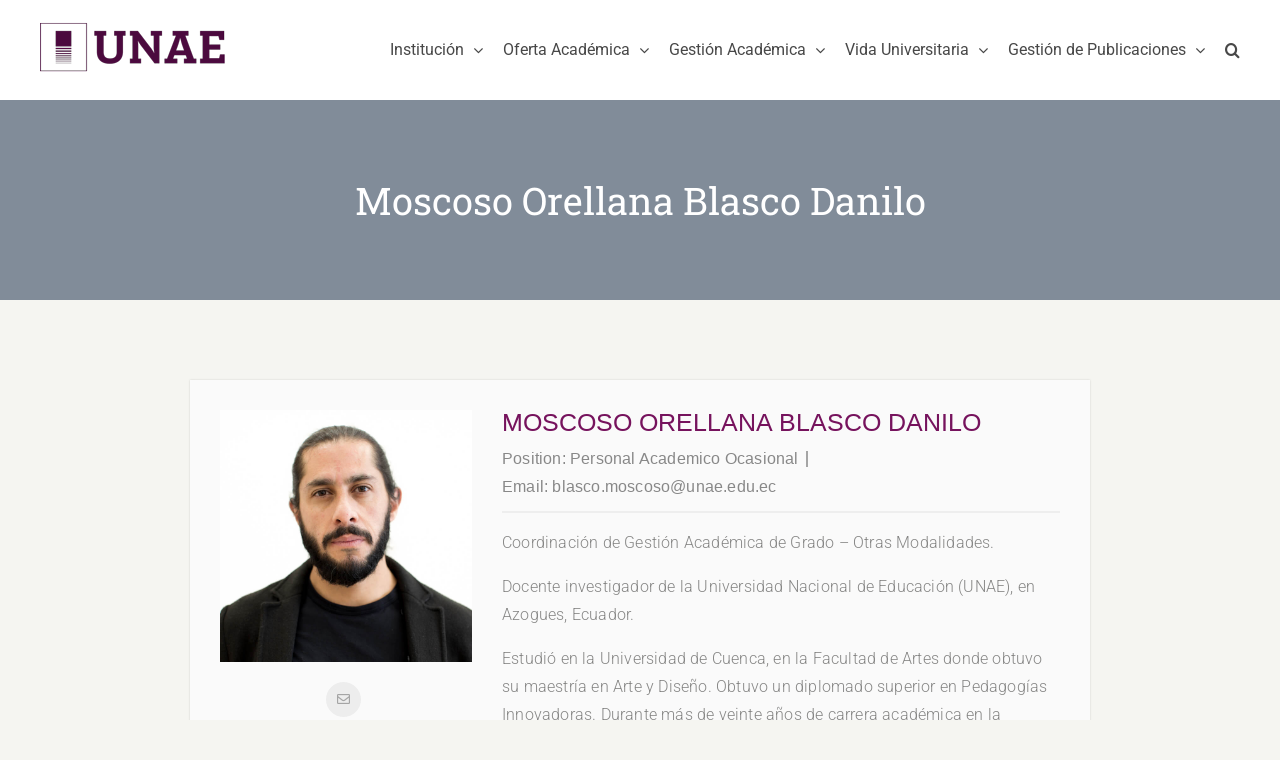

--- FILE ---
content_type: text/html; charset=UTF-8
request_url: https://unae.edu.ec/personal/mgs-blasco-moscoso-06-de-octubre-2020-09h00-10h00/
body_size: 105477
content:
<!DOCTYPE html><html class="avada-html-layout-wide avada-html-header-position-top" dir="ltr" lang="es-ES" prefix="og: https://ogp.me/ns#" prefix="og: http://ogp.me/ns# fb: http://ogp.me/ns/fb#"><head><script data-no-optimize="1">var litespeed_docref=sessionStorage.getItem("litespeed_docref");litespeed_docref&&(Object.defineProperty(document,"referrer",{get:function(){return litespeed_docref}}),sessionStorage.removeItem("litespeed_docref"));</script> <meta http-equiv="X-UA-Compatible" content="IE=edge" /><meta http-equiv="Content-Type" content="text/html; charset=utf-8"/><meta name="viewport" content="width=device-width, initial-scale=1" /><title>Moscoso Orellana Blasco Danilo | UNAE</title><meta name="description" content="Coordinación de Gestión Académica de Grado – Otras Modalidades. Docente investigador de la Universidad Nacional de Educación (UNAE), en Azogues, Ecuador. Estudió en la Universidad de Cuenca, en la Facultad de Artes donde obtuvo su maestría en Arte y Diseño. Obtuvo un diplomado superior en Pedagogías Innovadoras. Durante más de veinte años de carrera académica" /><meta name="robots" content="max-image-preview:large" /><link rel="canonical" href="https://unae.edu.ec/personal/mgs-blasco-moscoso-06-de-octubre-2020-09h00-10h00/" /><meta name="generator" content="All in One SEO (AIOSEO) 4.9.3" /><meta property="og:locale" content="es_ES" /><meta property="og:site_name" content="UNAE | Universidad Nacional de Educación" /><meta property="og:type" content="article" /><meta property="og:title" content="Moscoso Orellana Blasco Danilo | UNAE" /><meta property="og:description" content="Coordinación de Gestión Académica de Grado – Otras Modalidades. Docente investigador de la Universidad Nacional de Educación (UNAE), en Azogues, Ecuador. Estudió en la Universidad de Cuenca, en la Facultad de Artes donde obtuvo su maestría en Arte y Diseño. Obtuvo un diplomado superior en Pedagogías Innovadoras. Durante más de veinte años de carrera académica" /><meta property="og:url" content="https://unae.edu.ec/personal/mgs-blasco-moscoso-06-de-octubre-2020-09h00-10h00/" /><meta property="og:image" content="https://unae.edu.ec/wp-content/uploads/2019/11/unae-logo-footer.png" /><meta property="og:image:secure_url" content="https://unae.edu.ec/wp-content/uploads/2019/11/unae-logo-footer.png" /><meta property="og:image:width" content="185" /><meta property="og:image:height" content="69" /><meta property="article:published_time" content="2020-10-01T20:43:35+00:00" /><meta property="article:modified_time" content="2025-12-16T15:50:46+00:00" /><meta property="article:publisher" content="https://www.facebook.com/UNAEec/" /><meta name="twitter:card" content="summary_large_image" /><meta name="twitter:site" content="@UNAEcuador" /><meta name="twitter:title" content="Moscoso Orellana Blasco Danilo | UNAE" /><meta name="twitter:description" content="Coordinación de Gestión Académica de Grado – Otras Modalidades. Docente investigador de la Universidad Nacional de Educación (UNAE), en Azogues, Ecuador. Estudió en la Universidad de Cuenca, en la Facultad de Artes donde obtuvo su maestría en Arte y Diseño. Obtuvo un diplomado superior en Pedagogías Innovadoras. Durante más de veinte años de carrera académica" /><meta name="twitter:image" content="https://unae.edu.ec/wp-content/uploads/2019/11/unae-logo-footer.png" /> <script type="application/ld+json" class="aioseo-schema">{"@context":"https:\/\/schema.org","@graph":[{"@type":"BreadcrumbList","@id":"https:\/\/unae.edu.ec\/personal\/mgs-blasco-moscoso-06-de-octubre-2020-09h00-10h00\/#breadcrumblist","itemListElement":[{"@type":"ListItem","@id":"https:\/\/unae.edu.ec#listItem","position":1,"name":"Inicio","item":"https:\/\/unae.edu.ec","nextItem":{"@type":"ListItem","@id":"https:\/\/unae.edu.ec\/personal\/#listItem","name":"Team"}},{"@type":"ListItem","@id":"https:\/\/unae.edu.ec\/personal\/#listItem","position":2,"name":"Team","item":"https:\/\/unae.edu.ec\/personal\/","nextItem":{"@type":"ListItem","@id":"https:\/\/unae.edu.ec\/timeline-category\/personal-docente\/#listItem","name":"Personal docente"},"previousItem":{"@type":"ListItem","@id":"https:\/\/unae.edu.ec#listItem","name":"Inicio"}},{"@type":"ListItem","@id":"https:\/\/unae.edu.ec\/timeline-category\/personal-docente\/#listItem","position":3,"name":"Personal docente","item":"https:\/\/unae.edu.ec\/timeline-category\/personal-docente\/","nextItem":{"@type":"ListItem","@id":"https:\/\/unae.edu.ec\/personal\/mgs-blasco-moscoso-06-de-octubre-2020-09h00-10h00\/#listItem","name":"Moscoso Orellana Blasco Danilo"},"previousItem":{"@type":"ListItem","@id":"https:\/\/unae.edu.ec\/personal\/#listItem","name":"Team"}},{"@type":"ListItem","@id":"https:\/\/unae.edu.ec\/personal\/mgs-blasco-moscoso-06-de-octubre-2020-09h00-10h00\/#listItem","position":4,"name":"Moscoso Orellana Blasco Danilo","previousItem":{"@type":"ListItem","@id":"https:\/\/unae.edu.ec\/timeline-category\/personal-docente\/#listItem","name":"Personal docente"}}]},{"@type":"Organization","@id":"https:\/\/unae.edu.ec\/#organization","name":"UNAE","description":"Universidad Nacional de Educaci\u00f3n","url":"https:\/\/unae.edu.ec\/","logo":{"@type":"ImageObject","url":"https:\/\/unae.edu.ec\/wp-content\/uploads\/2019\/11\/unae-logo-footer.png","@id":"https:\/\/unae.edu.ec\/personal\/mgs-blasco-moscoso-06-de-octubre-2020-09h00-10h00\/#organizationLogo","width":185,"height":69},"image":{"@id":"https:\/\/unae.edu.ec\/personal\/mgs-blasco-moscoso-06-de-octubre-2020-09h00-10h00\/#organizationLogo"},"sameAs":["https:\/\/www.facebook.com\/UNAEec\/","https:\/\/twitter.com\/UNAEcuador","https:\/\/www.instagram.com\/unae.ec\/","https:\/\/www.tiktok.com\/@unaecuador?_t=8l1yLmQaSik&_r=1","https:\/\/www.youtube.com\/user\/unaecuador","https:\/\/ec.linkedin.com\/in\/unaeec"]},{"@type":"WebPage","@id":"https:\/\/unae.edu.ec\/personal\/mgs-blasco-moscoso-06-de-octubre-2020-09h00-10h00\/#webpage","url":"https:\/\/unae.edu.ec\/personal\/mgs-blasco-moscoso-06-de-octubre-2020-09h00-10h00\/","name":"Moscoso Orellana Blasco Danilo | UNAE","description":"Coordinaci\u00f3n de Gesti\u00f3n Acad\u00e9mica de Grado \u2013 Otras Modalidades. Docente investigador de la Universidad Nacional de Educaci\u00f3n (UNAE), en Azogues, Ecuador. Estudi\u00f3 en la Universidad de Cuenca, en la Facultad de Artes donde obtuvo su maestr\u00eda en Arte y Dise\u00f1o. Obtuvo un diplomado superior en Pedagog\u00edas Innovadoras. Durante m\u00e1s de veinte a\u00f1os de carrera acad\u00e9mica","inLanguage":"es-ES","isPartOf":{"@id":"https:\/\/unae.edu.ec\/#website"},"breadcrumb":{"@id":"https:\/\/unae.edu.ec\/personal\/mgs-blasco-moscoso-06-de-octubre-2020-09h00-10h00\/#breadcrumblist"},"image":{"@type":"ImageObject","url":"https:\/\/unae.edu.ec\/wp-content\/uploads\/2025\/12\/Blasco-Moscoso.jpg","@id":"https:\/\/unae.edu.ec\/personal\/mgs-blasco-moscoso-06-de-octubre-2020-09h00-10h00\/#mainImage","width":800,"height":800},"primaryImageOfPage":{"@id":"https:\/\/unae.edu.ec\/personal\/mgs-blasco-moscoso-06-de-octubre-2020-09h00-10h00\/#mainImage"},"datePublished":"2020-10-01T15:43:35-05:00","dateModified":"2025-12-16T10:50:46-05:00"},{"@type":"WebSite","@id":"https:\/\/unae.edu.ec\/#website","url":"https:\/\/unae.edu.ec\/","name":"UNAE","description":"Universidad Nacional de Educaci\u00f3n","inLanguage":"es-ES","publisher":{"@id":"https:\/\/unae.edu.ec\/#organization"}}]}</script> <link rel='dns-prefetch' href='//fonts.googleapis.com' /><link rel="alternate" type="application/rss+xml" title="UNAE &raquo; Feed" href="https://unae.edu.ec/feed/" /><link rel="alternate" type="application/rss+xml" title="UNAE &raquo; Feed de los comentarios" href="https://unae.edu.ec/comments/feed/" /><link rel="alternate" type="text/calendar" title="UNAE &raquo; iCal Feed" href="https://unae.edu.ec/eventos/?ical=1" /><link rel="shortcut icon" href="https://unae.edu.ec/wp-content/uploads/2020/01/favicon.png" type="image/x-icon" /><link rel="icon" sizes="192x192" href="https://unae.edu.ec/wp-content/uploads/2020/01/favicon-iphone.png"><meta name="msapplication-TileImage" content="https://unae.edu.ec/wp-content/uploads/2020/01/favicon-ipad.png"><link rel="alternate" title="oEmbed (JSON)" type="application/json+oembed" href="https://unae.edu.ec/wp-json/oembed/1.0/embed?url=https%3A%2F%2Funae.edu.ec%2Fpersonal%2Fmgs-blasco-moscoso-06-de-octubre-2020-09h00-10h00%2F&#038;lang=es" /><link rel="alternate" title="oEmbed (XML)" type="text/xml+oembed" href="https://unae.edu.ec/wp-json/oembed/1.0/embed?url=https%3A%2F%2Funae.edu.ec%2Fpersonal%2Fmgs-blasco-moscoso-06-de-octubre-2020-09h00-10h00%2F&#038;format=xml&#038;lang=es" />
 <script src="//www.googletagmanager.com/gtag/js?id=G-5FWX93M6TG"  data-cfasync="false" data-wpfc-render="false" type="text/javascript" async></script> <script data-cfasync="false" data-wpfc-render="false" type="text/javascript">var mi_version = '9.11.1';
				var mi_track_user = true;
				var mi_no_track_reason = '';
								var MonsterInsightsDefaultLocations = {"page_location":"https:\/\/unae.edu.ec\/personal\/mgs-blasco-moscoso-06-de-octubre-2020-09h00-10h00\/"};
								if ( typeof MonsterInsightsPrivacyGuardFilter === 'function' ) {
					var MonsterInsightsLocations = (typeof MonsterInsightsExcludeQuery === 'object') ? MonsterInsightsPrivacyGuardFilter( MonsterInsightsExcludeQuery ) : MonsterInsightsPrivacyGuardFilter( MonsterInsightsDefaultLocations );
				} else {
					var MonsterInsightsLocations = (typeof MonsterInsightsExcludeQuery === 'object') ? MonsterInsightsExcludeQuery : MonsterInsightsDefaultLocations;
				}

								var disableStrs = [
										'ga-disable-G-5FWX93M6TG',
									];

				/* Function to detect opted out users */
				function __gtagTrackerIsOptedOut() {
					for (var index = 0; index < disableStrs.length; index++) {
						if (document.cookie.indexOf(disableStrs[index] + '=true') > -1) {
							return true;
						}
					}

					return false;
				}

				/* Disable tracking if the opt-out cookie exists. */
				if (__gtagTrackerIsOptedOut()) {
					for (var index = 0; index < disableStrs.length; index++) {
						window[disableStrs[index]] = true;
					}
				}

				/* Opt-out function */
				function __gtagTrackerOptout() {
					for (var index = 0; index < disableStrs.length; index++) {
						document.cookie = disableStrs[index] + '=true; expires=Thu, 31 Dec 2099 23:59:59 UTC; path=/';
						window[disableStrs[index]] = true;
					}
				}

				if ('undefined' === typeof gaOptout) {
					function gaOptout() {
						__gtagTrackerOptout();
					}
				}
								window.dataLayer = window.dataLayer || [];

				window.MonsterInsightsDualTracker = {
					helpers: {},
					trackers: {},
				};
				if (mi_track_user) {
					function __gtagDataLayer() {
						dataLayer.push(arguments);
					}

					function __gtagTracker(type, name, parameters) {
						if (!parameters) {
							parameters = {};
						}

						if (parameters.send_to) {
							__gtagDataLayer.apply(null, arguments);
							return;
						}

						if (type === 'event') {
														parameters.send_to = monsterinsights_frontend.v4_id;
							var hookName = name;
							if (typeof parameters['event_category'] !== 'undefined') {
								hookName = parameters['event_category'] + ':' + name;
							}

							if (typeof MonsterInsightsDualTracker.trackers[hookName] !== 'undefined') {
								MonsterInsightsDualTracker.trackers[hookName](parameters);
							} else {
								__gtagDataLayer('event', name, parameters);
							}
							
						} else {
							__gtagDataLayer.apply(null, arguments);
						}
					}

					__gtagTracker('js', new Date());
					__gtagTracker('set', {
						'developer_id.dZGIzZG': true,
											});
					if ( MonsterInsightsLocations.page_location ) {
						__gtagTracker('set', MonsterInsightsLocations);
					}
										__gtagTracker('config', 'G-5FWX93M6TG', {"forceSSL":"true","link_attribution":"true"} );
										window.gtag = __gtagTracker;										(function () {
						/* https://developers.google.com/analytics/devguides/collection/analyticsjs/ */
						/* ga and __gaTracker compatibility shim. */
						var noopfn = function () {
							return null;
						};
						var newtracker = function () {
							return new Tracker();
						};
						var Tracker = function () {
							return null;
						};
						var p = Tracker.prototype;
						p.get = noopfn;
						p.set = noopfn;
						p.send = function () {
							var args = Array.prototype.slice.call(arguments);
							args.unshift('send');
							__gaTracker.apply(null, args);
						};
						var __gaTracker = function () {
							var len = arguments.length;
							if (len === 0) {
								return;
							}
							var f = arguments[len - 1];
							if (typeof f !== 'object' || f === null || typeof f.hitCallback !== 'function') {
								if ('send' === arguments[0]) {
									var hitConverted, hitObject = false, action;
									if ('event' === arguments[1]) {
										if ('undefined' !== typeof arguments[3]) {
											hitObject = {
												'eventAction': arguments[3],
												'eventCategory': arguments[2],
												'eventLabel': arguments[4],
												'value': arguments[5] ? arguments[5] : 1,
											}
										}
									}
									if ('pageview' === arguments[1]) {
										if ('undefined' !== typeof arguments[2]) {
											hitObject = {
												'eventAction': 'page_view',
												'page_path': arguments[2],
											}
										}
									}
									if (typeof arguments[2] === 'object') {
										hitObject = arguments[2];
									}
									if (typeof arguments[5] === 'object') {
										Object.assign(hitObject, arguments[5]);
									}
									if ('undefined' !== typeof arguments[1].hitType) {
										hitObject = arguments[1];
										if ('pageview' === hitObject.hitType) {
											hitObject.eventAction = 'page_view';
										}
									}
									if (hitObject) {
										action = 'timing' === arguments[1].hitType ? 'timing_complete' : hitObject.eventAction;
										hitConverted = mapArgs(hitObject);
										__gtagTracker('event', action, hitConverted);
									}
								}
								return;
							}

							function mapArgs(args) {
								var arg, hit = {};
								var gaMap = {
									'eventCategory': 'event_category',
									'eventAction': 'event_action',
									'eventLabel': 'event_label',
									'eventValue': 'event_value',
									'nonInteraction': 'non_interaction',
									'timingCategory': 'event_category',
									'timingVar': 'name',
									'timingValue': 'value',
									'timingLabel': 'event_label',
									'page': 'page_path',
									'location': 'page_location',
									'title': 'page_title',
									'referrer' : 'page_referrer',
								};
								for (arg in args) {
																		if (!(!args.hasOwnProperty(arg) || !gaMap.hasOwnProperty(arg))) {
										hit[gaMap[arg]] = args[arg];
									} else {
										hit[arg] = args[arg];
									}
								}
								return hit;
							}

							try {
								f.hitCallback();
							} catch (ex) {
							}
						};
						__gaTracker.create = newtracker;
						__gaTracker.getByName = newtracker;
						__gaTracker.getAll = function () {
							return [];
						};
						__gaTracker.remove = noopfn;
						__gaTracker.loaded = true;
						window['__gaTracker'] = __gaTracker;
					})();
									} else {
										console.log("");
					(function () {
						function __gtagTracker() {
							return null;
						}

						window['__gtagTracker'] = __gtagTracker;
						window['gtag'] = __gtagTracker;
					})();
									}</script> <style id='wp-img-auto-sizes-contain-inline-css' type='text/css'>img:is([sizes=auto i],[sizes^="auto," i]){contain-intrinsic-size:3000px 1500px}
/*# sourceURL=wp-img-auto-sizes-contain-inline-css */</style><link data-optimized="2" rel="stylesheet" href="https://unae.edu.ec/wp-content/litespeed/css/7ae9eb2484653f622677e57e742a5926.css?ver=dd638" /> <script type="litespeed/javascript" data-src="https://unae.edu.ec/wp-content/plugins/google-analytics-for-wordpress/assets/js/frontend-gtag.min.js" id="monsterinsights-frontend-script-js" data-wp-strategy="async"></script> <script data-cfasync="false" data-wpfc-render="false" type="text/javascript" id='monsterinsights-frontend-script-js-extra'>/*  */
var monsterinsights_frontend = {"js_events_tracking":"true","download_extensions":"doc,pdf,ppt,zip,xls,docx,pptx,xlsx","inbound_paths":"[{\"path\":\"\\\/go\\\/\",\"label\":\"affiliate\"},{\"path\":\"\\\/recommend\\\/\",\"label\":\"affiliate\"}]","home_url":"https:\/\/unae.edu.ec","hash_tracking":"false","v4_id":"G-5FWX93M6TG"};/*  */</script> <script type="litespeed/javascript" data-src="https://unae.edu.ec/wp-includes/js/jquery/jquery.min.js" id="jquery-core-js"></script> <link rel="https://api.w.org/" href="https://unae.edu.ec/wp-json/" /><meta name="tec-api-version" content="v1"><meta name="tec-api-origin" content="https://unae.edu.ec"><link rel="alternate" href="https://unae.edu.ec/wp-json/tribe/events/v1/" /><style type="text/css" id="css-fb-visibility">@media screen and (max-width: 640px){.fusion-no-small-visibility{display:none !important;}body .sm-text-align-center{text-align:center !important;}body .sm-text-align-left{text-align:left !important;}body .sm-text-align-right{text-align:right !important;}body .sm-flex-align-center{justify-content:center !important;}body .sm-flex-align-flex-start{justify-content:flex-start !important;}body .sm-flex-align-flex-end{justify-content:flex-end !important;}body .sm-mx-auto{margin-left:auto !important;margin-right:auto !important;}body .sm-ml-auto{margin-left:auto !important;}body .sm-mr-auto{margin-right:auto !important;}body .fusion-absolute-position-small{position:absolute;top:auto;width:100%;}.awb-sticky.awb-sticky-small{ position: sticky; top: var(--awb-sticky-offset,0); }}@media screen and (min-width: 641px) and (max-width: 1024px){.fusion-no-medium-visibility{display:none !important;}body .md-text-align-center{text-align:center !important;}body .md-text-align-left{text-align:left !important;}body .md-text-align-right{text-align:right !important;}body .md-flex-align-center{justify-content:center !important;}body .md-flex-align-flex-start{justify-content:flex-start !important;}body .md-flex-align-flex-end{justify-content:flex-end !important;}body .md-mx-auto{margin-left:auto !important;margin-right:auto !important;}body .md-ml-auto{margin-left:auto !important;}body .md-mr-auto{margin-right:auto !important;}body .fusion-absolute-position-medium{position:absolute;top:auto;width:100%;}.awb-sticky.awb-sticky-medium{ position: sticky; top: var(--awb-sticky-offset,0); }}@media screen and (min-width: 1025px){.fusion-no-large-visibility{display:none !important;}body .lg-text-align-center{text-align:center !important;}body .lg-text-align-left{text-align:left !important;}body .lg-text-align-right{text-align:right !important;}body .lg-flex-align-center{justify-content:center !important;}body .lg-flex-align-flex-start{justify-content:flex-start !important;}body .lg-flex-align-flex-end{justify-content:flex-end !important;}body .lg-mx-auto{margin-left:auto !important;margin-right:auto !important;}body .lg-ml-auto{margin-left:auto !important;}body .lg-mr-auto{margin-right:auto !important;}body .fusion-absolute-position-large{position:absolute;top:auto;width:100%;}.awb-sticky.awb-sticky-large{ position: sticky; top: var(--awb-sticky-offset,0); }}</style><style type="text/css" id="custom-background-css">body.custom-background { background-color: #ffffff; }</style><style type="text/css">.ex-tplist span.search-btsm .tp-search-submit,
    .extp-pagination .page-navi .page-numbers.current,
    .ex-loadmore .loadmore-exbt span:not(.load-text),
    .ex-social-account li a:hover,
    .ex-tplist.style-3 .tpstyle-3 .tpstyle-3-rib,
    .tpstyle-3 .ex-social-account li a,
    figure.tpstyle-7,
    .tpstyle-8 .tpstyle-8-position,
    .tpstyle-9 .ex-social-account,
    figure.tpstyle-17 p:after,
    figure.tpstyle-17 .ex-social-account,
    figure.tpstyle-19,
    .ex-table-1 th,
    .ex-table-1 th,
    figure.tpstyle-img-1 .ex-social-account li a:hover,
    figure.tpstyle-img-7 .ex-social-account li a:hover,
    figure.tpstyle-20-blue h3, figure.tpstyle-20-blue:before, figure.tpstyle-20-blue:after,
    figure.tpstyle-img-5 h5, figure.tpstyle-img-6 h5,
    figure.tpstyle-img-9 h3,
    .ex-tplist .ex-hidden .ex-social-account li a:hover,
    .extp-mdbutton > div:hover,
    .exteam-lb .ex-social-account li a:hover,
    .ex-loadmore .loadmore-exbt:hover{background:#76135d;}
    .etp-alphab ul li a.current,
    .ex-tplist .exp-expand .exp-expand-des h3 a,
    .tpstyle-11 h3 span,
    figure.tpstyle-19 h5,
    .ex-tplist .tpstyle-list-3 h5,
    .ex-tplist .tpstyle-img-10 h5, .ex-tplist .tpstyle-img-3 h5, .ex-tplist .tpstyle-img-2 h5,.ex-tplist .tpstyle-img-7 h3,
    figure.tpstyle-img-8 > i,
    .exteam-lb .gslide-description.description-right h3 a,
    .ex-tplist .ex-hidden .exp-modal-info h3 a,
    .extp-member-single .member-info h3,
    .ex-loadmore .loadmore-exbt,
        .ex-tplist:not(.style-3):not(.style-7):not(.style-11):not(.style-17):not(.style-19):not(.style-20):not(.style-img-2):not(.style-img-3):not(.style-img-4):not(.style-img-5):not(.style-img-6):not(.style-img-7):not(.style-img-9):not(.style-img-10):not(.list-style-3) h3 a{ color:#76135d;}
    .etp-alphab ul li a.current,
    .ex-loadmore .loadmore-exbt,
    .tpstyle-4 .tpstyle-4-image,
    figure.tpstyle-17 p:after,
    figure.tpstyle-19 .tpstyle-19-image,
    .tpstyle-list-3,
    .ex-table-2,
    .tpstyle-img-4 h3 a,
    .ex-tplist .ex-hidden .ex-social-account li a:hover,
    .extp-mdbutton > div:hover,
    .exteam-lb .ex-social-account li a:hover,
    .ex-tplist span.search-btsm .tp-search-submit, .extp-pagination .page-navi .page-numbers.current{ border-color:#76135d}
    figure.tpstyle-19 .tpstyle-19-image:before{  border-top-color:#76135d}
    .tpstyle-9 .tpstyle-9-position{background:rgba(118,19,93,.7)}
    .extp-loadicon, .extp-loadicon::before, .extp-loadicon::after{  border-left-color:#76135d}
        .ex-tplist,
    .extp-member-single .member-desc,
    .ex-tplist .exp-expand p,
    div#glightbox-body.exteam-lb,
    .exteam-lb{font-family: "Roboto", sans-serif;}
    	.ex-table-1 p,
    .exteam-lb .gslide-description.description-right p,
    .extp-member-single .member-desc,
    .ex-tplist .exp-expand p,
    .ex-tplist{font-size: 16px;}
    	.tpstyle-1, .tpstyle-3, .tpstyle-8, .tpstyle-9, .tpstyle-10, .tpstyle-11, .tpstyle-18,
    .tpstyle-2 figcaption, .tpstyle-4 figcaption, .tpstyle-5 figcaption, .tpstyle-6 figcaption,
    figure.tpstyle-7, figure.tpstyle-17,
	.ex-table-1 p, .tpstyle-13 p,
    figure.tpstyle-14 p, figure.tpstyle-15 p, figure.tpstyle-16 p, figure.tpstyle-19 .tpstyle-19-image p,
    figure.tpstyle-20 p,
    .tpstyle-img-1, .tpstyle-img-2, .tpstyle-img-3, .tpstyle-img-4,
    figure.tpstyle-img-5, figure.tpstyle-img-6,
    figure.tpstyle-img-8 h3, figure.tpstyle-img-8 p,
    .tpstyle-img-10 p,
    .tpitem-list,
    .exteam-lb,
    .exp-expand,
    .extp-member-single .member-desc,
    .ex-tplist .exp-expand p,
    .ex-tplist{color: #868685;}
    	.ex-tplist h3 a,
    .ex-tplist .ex-hidden .exp-modal-info h3 a,
    .extp-member-single .member-info h3,
    .exteam-lb .gslide-description.description-right h3{
        font-family: "", sans-serif;
    }
		.ex-tplist .exp-expand .exp-expand-meta h5,
    .ex-tplist .ex-hidden .exp-modal-info h5,
    .exteam-lb .gslide-description.description-right h5,
    .extp-member-single .mb-meta,
    .ex-tplist h5{
        font-family: "", sans-serif;
    }
	.etp-alphab {
	background: #ffffff;
	padding: 25px 25px 0px 0px;
	width: 100%;
	margin-bottom: 25px;
}

.ex-tplist span.search-btsm {
	display: flex;
}

.tpstyle-list-2 figcaption {
	width: calc(100% - 150px);
}

.tpstyle-list-2 .tplist-2-image {
	height: 150px;
	margin-bottom: 18px;
	margin-top: 18px;
	width: 150px;
}

.tpstyle-list-2 .tplist-2-image .image-bg-circle {
	height: 150px;
	width: 150px;
}

.tpstyle-list-2 .tplist-2-info {
	background: #ffffff;
	border: solid 1px #efefef;
	padding: 25px;
}

.no-shadow .tpstyle-list-2 .tplist-2-info, 
.no-shadow .tpstyle-1 {
	box-shadow: none;
}

.tpstyle-list-2 .ex-social-account li a:hover {
	background-color: #76135d;
}

.ex-tplist h3 {
	text-transform: none;
}

.tpstyle-list-2 p:before {
	border: none;
}

.tpstyle-list-2 p {
	margin-top: 0px;
}

.no-loadmore .ex-loadmore {
	display: none;
}

@media (max-width: 767px) {
	.tpstyle-list-2 .tplist-2-info {
		align-items: center;
		display: flex;
		flex-direction: column;
		text-align: center;
	}
	.tpstyle-list-2 figcaption {
		width: 100%;
	}
}


.investigation-team .tpstyle-list-2 .tplist-2-info {
	padding: 0px;
}

.investigation-team .tplist-2-image {
	display: none;
}

.investigation-team .tpstyle-list-2 figcaption {
	width: 100%;
}

.investigation-team ul.ex-social-account:empty {
	display: none;
}</style> <script type="litespeed/javascript">var doc=document.documentElement;doc.setAttribute('data-useragent',navigator.userAgent)</script>  <script type="litespeed/javascript" data-src="https://www.googletagmanager.com/gtag/js?id=UA-154339291-1"></script> <script type="litespeed/javascript">window.dataLayer=window.dataLayer||[];function gtag(){dataLayer.push(arguments)}
gtag('js',new Date());gtag('config','UA-154339291-1')</script> <style id='global-styles-inline-css' type='text/css'>:root{--wp--preset--aspect-ratio--square: 1;--wp--preset--aspect-ratio--4-3: 4/3;--wp--preset--aspect-ratio--3-4: 3/4;--wp--preset--aspect-ratio--3-2: 3/2;--wp--preset--aspect-ratio--2-3: 2/3;--wp--preset--aspect-ratio--16-9: 16/9;--wp--preset--aspect-ratio--9-16: 9/16;--wp--preset--color--black: #000000;--wp--preset--color--cyan-bluish-gray: #abb8c3;--wp--preset--color--white: #ffffff;--wp--preset--color--pale-pink: #f78da7;--wp--preset--color--vivid-red: #cf2e2e;--wp--preset--color--luminous-vivid-orange: #ff6900;--wp--preset--color--luminous-vivid-amber: #fcb900;--wp--preset--color--light-green-cyan: #7bdcb5;--wp--preset--color--vivid-green-cyan: #00d084;--wp--preset--color--pale-cyan-blue: #8ed1fc;--wp--preset--color--vivid-cyan-blue: #0693e3;--wp--preset--color--vivid-purple: #9b51e0;--wp--preset--color--awb-color-1: rgba(255,255,255,1);--wp--preset--color--awb-color-2: rgba(245,245,241,1);--wp--preset--color--awb-color-3: rgba(224,222,222,1);--wp--preset--color--awb-color-4: rgba(134,134,133,1);--wp--preset--color--awb-color-5: rgba(103,97,90,1);--wp--preset--color--awb-color-6: rgba(72,72,72,1);--wp--preset--color--awb-color-7: rgba(51,51,56,1);--wp--preset--color--awb-color-8: rgba(118,19,93,1);--wp--preset--color--awb-color-custom-10: rgba(51,51,51,1);--wp--preset--color--awb-color-custom-11: rgba(252,117,35,1);--wp--preset--color--awb-color-custom-12: rgba(216,216,216,1);--wp--preset--color--awb-color-custom-13: rgba(237,237,231,1);--wp--preset--color--awb-color-custom-14: rgba(237,237,231,0.8);--wp--preset--color--awb-color-custom-15: rgba(81,22,66,1);--wp--preset--color--awb-color-custom-16: rgba(239,239,239,1);--wp--preset--color--awb-color-custom-17: rgba(246,246,246,1);--wp--preset--gradient--vivid-cyan-blue-to-vivid-purple: linear-gradient(135deg,rgb(6,147,227) 0%,rgb(155,81,224) 100%);--wp--preset--gradient--light-green-cyan-to-vivid-green-cyan: linear-gradient(135deg,rgb(122,220,180) 0%,rgb(0,208,130) 100%);--wp--preset--gradient--luminous-vivid-amber-to-luminous-vivid-orange: linear-gradient(135deg,rgb(252,185,0) 0%,rgb(255,105,0) 100%);--wp--preset--gradient--luminous-vivid-orange-to-vivid-red: linear-gradient(135deg,rgb(255,105,0) 0%,rgb(207,46,46) 100%);--wp--preset--gradient--very-light-gray-to-cyan-bluish-gray: linear-gradient(135deg,rgb(238,238,238) 0%,rgb(169,184,195) 100%);--wp--preset--gradient--cool-to-warm-spectrum: linear-gradient(135deg,rgb(74,234,220) 0%,rgb(151,120,209) 20%,rgb(207,42,186) 40%,rgb(238,44,130) 60%,rgb(251,105,98) 80%,rgb(254,248,76) 100%);--wp--preset--gradient--blush-light-purple: linear-gradient(135deg,rgb(255,206,236) 0%,rgb(152,150,240) 100%);--wp--preset--gradient--blush-bordeaux: linear-gradient(135deg,rgb(254,205,165) 0%,rgb(254,45,45) 50%,rgb(107,0,62) 100%);--wp--preset--gradient--luminous-dusk: linear-gradient(135deg,rgb(255,203,112) 0%,rgb(199,81,192) 50%,rgb(65,88,208) 100%);--wp--preset--gradient--pale-ocean: linear-gradient(135deg,rgb(255,245,203) 0%,rgb(182,227,212) 50%,rgb(51,167,181) 100%);--wp--preset--gradient--electric-grass: linear-gradient(135deg,rgb(202,248,128) 0%,rgb(113,206,126) 100%);--wp--preset--gradient--midnight: linear-gradient(135deg,rgb(2,3,129) 0%,rgb(40,116,252) 100%);--wp--preset--font-size--small: 12px;--wp--preset--font-size--medium: 20px;--wp--preset--font-size--large: 24px;--wp--preset--font-size--x-large: 42px;--wp--preset--font-size--normal: 16px;--wp--preset--font-size--xlarge: 32px;--wp--preset--font-size--huge: 48px;--wp--preset--spacing--20: 0.44rem;--wp--preset--spacing--30: 0.67rem;--wp--preset--spacing--40: 1rem;--wp--preset--spacing--50: 1.5rem;--wp--preset--spacing--60: 2.25rem;--wp--preset--spacing--70: 3.38rem;--wp--preset--spacing--80: 5.06rem;--wp--preset--shadow--natural: 6px 6px 9px rgba(0, 0, 0, 0.2);--wp--preset--shadow--deep: 12px 12px 50px rgba(0, 0, 0, 0.4);--wp--preset--shadow--sharp: 6px 6px 0px rgba(0, 0, 0, 0.2);--wp--preset--shadow--outlined: 6px 6px 0px -3px rgb(255, 255, 255), 6px 6px rgb(0, 0, 0);--wp--preset--shadow--crisp: 6px 6px 0px rgb(0, 0, 0);}:where(.is-layout-flex){gap: 0.5em;}:where(.is-layout-grid){gap: 0.5em;}body .is-layout-flex{display: flex;}.is-layout-flex{flex-wrap: wrap;align-items: center;}.is-layout-flex > :is(*, div){margin: 0;}body .is-layout-grid{display: grid;}.is-layout-grid > :is(*, div){margin: 0;}:where(.wp-block-columns.is-layout-flex){gap: 2em;}:where(.wp-block-columns.is-layout-grid){gap: 2em;}:where(.wp-block-post-template.is-layout-flex){gap: 1.25em;}:where(.wp-block-post-template.is-layout-grid){gap: 1.25em;}.has-black-color{color: var(--wp--preset--color--black) !important;}.has-cyan-bluish-gray-color{color: var(--wp--preset--color--cyan-bluish-gray) !important;}.has-white-color{color: var(--wp--preset--color--white) !important;}.has-pale-pink-color{color: var(--wp--preset--color--pale-pink) !important;}.has-vivid-red-color{color: var(--wp--preset--color--vivid-red) !important;}.has-luminous-vivid-orange-color{color: var(--wp--preset--color--luminous-vivid-orange) !important;}.has-luminous-vivid-amber-color{color: var(--wp--preset--color--luminous-vivid-amber) !important;}.has-light-green-cyan-color{color: var(--wp--preset--color--light-green-cyan) !important;}.has-vivid-green-cyan-color{color: var(--wp--preset--color--vivid-green-cyan) !important;}.has-pale-cyan-blue-color{color: var(--wp--preset--color--pale-cyan-blue) !important;}.has-vivid-cyan-blue-color{color: var(--wp--preset--color--vivid-cyan-blue) !important;}.has-vivid-purple-color{color: var(--wp--preset--color--vivid-purple) !important;}.has-black-background-color{background-color: var(--wp--preset--color--black) !important;}.has-cyan-bluish-gray-background-color{background-color: var(--wp--preset--color--cyan-bluish-gray) !important;}.has-white-background-color{background-color: var(--wp--preset--color--white) !important;}.has-pale-pink-background-color{background-color: var(--wp--preset--color--pale-pink) !important;}.has-vivid-red-background-color{background-color: var(--wp--preset--color--vivid-red) !important;}.has-luminous-vivid-orange-background-color{background-color: var(--wp--preset--color--luminous-vivid-orange) !important;}.has-luminous-vivid-amber-background-color{background-color: var(--wp--preset--color--luminous-vivid-amber) !important;}.has-light-green-cyan-background-color{background-color: var(--wp--preset--color--light-green-cyan) !important;}.has-vivid-green-cyan-background-color{background-color: var(--wp--preset--color--vivid-green-cyan) !important;}.has-pale-cyan-blue-background-color{background-color: var(--wp--preset--color--pale-cyan-blue) !important;}.has-vivid-cyan-blue-background-color{background-color: var(--wp--preset--color--vivid-cyan-blue) !important;}.has-vivid-purple-background-color{background-color: var(--wp--preset--color--vivid-purple) !important;}.has-black-border-color{border-color: var(--wp--preset--color--black) !important;}.has-cyan-bluish-gray-border-color{border-color: var(--wp--preset--color--cyan-bluish-gray) !important;}.has-white-border-color{border-color: var(--wp--preset--color--white) !important;}.has-pale-pink-border-color{border-color: var(--wp--preset--color--pale-pink) !important;}.has-vivid-red-border-color{border-color: var(--wp--preset--color--vivid-red) !important;}.has-luminous-vivid-orange-border-color{border-color: var(--wp--preset--color--luminous-vivid-orange) !important;}.has-luminous-vivid-amber-border-color{border-color: var(--wp--preset--color--luminous-vivid-amber) !important;}.has-light-green-cyan-border-color{border-color: var(--wp--preset--color--light-green-cyan) !important;}.has-vivid-green-cyan-border-color{border-color: var(--wp--preset--color--vivid-green-cyan) !important;}.has-pale-cyan-blue-border-color{border-color: var(--wp--preset--color--pale-cyan-blue) !important;}.has-vivid-cyan-blue-border-color{border-color: var(--wp--preset--color--vivid-cyan-blue) !important;}.has-vivid-purple-border-color{border-color: var(--wp--preset--color--vivid-purple) !important;}.has-vivid-cyan-blue-to-vivid-purple-gradient-background{background: var(--wp--preset--gradient--vivid-cyan-blue-to-vivid-purple) !important;}.has-light-green-cyan-to-vivid-green-cyan-gradient-background{background: var(--wp--preset--gradient--light-green-cyan-to-vivid-green-cyan) !important;}.has-luminous-vivid-amber-to-luminous-vivid-orange-gradient-background{background: var(--wp--preset--gradient--luminous-vivid-amber-to-luminous-vivid-orange) !important;}.has-luminous-vivid-orange-to-vivid-red-gradient-background{background: var(--wp--preset--gradient--luminous-vivid-orange-to-vivid-red) !important;}.has-very-light-gray-to-cyan-bluish-gray-gradient-background{background: var(--wp--preset--gradient--very-light-gray-to-cyan-bluish-gray) !important;}.has-cool-to-warm-spectrum-gradient-background{background: var(--wp--preset--gradient--cool-to-warm-spectrum) !important;}.has-blush-light-purple-gradient-background{background: var(--wp--preset--gradient--blush-light-purple) !important;}.has-blush-bordeaux-gradient-background{background: var(--wp--preset--gradient--blush-bordeaux) !important;}.has-luminous-dusk-gradient-background{background: var(--wp--preset--gradient--luminous-dusk) !important;}.has-pale-ocean-gradient-background{background: var(--wp--preset--gradient--pale-ocean) !important;}.has-electric-grass-gradient-background{background: var(--wp--preset--gradient--electric-grass) !important;}.has-midnight-gradient-background{background: var(--wp--preset--gradient--midnight) !important;}.has-small-font-size{font-size: var(--wp--preset--font-size--small) !important;}.has-medium-font-size{font-size: var(--wp--preset--font-size--medium) !important;}.has-large-font-size{font-size: var(--wp--preset--font-size--large) !important;}.has-x-large-font-size{font-size: var(--wp--preset--font-size--x-large) !important;}
/*# sourceURL=global-styles-inline-css */</style><style id='wp-block-library-inline-css' type='text/css'>/*wp_block_styles_on_demand_placeholder:69719e19511b5*/
/*# sourceURL=wp-block-library-inline-css */</style><style id='wp-block-library-theme-inline-css' type='text/css'>.wp-block-audio :where(figcaption){color:#555;font-size:13px;text-align:center}.is-dark-theme .wp-block-audio :where(figcaption){color:#ffffffa6}.wp-block-audio{margin:0 0 1em}.wp-block-code{border:1px solid #ccc;border-radius:4px;font-family:Menlo,Consolas,monaco,monospace;padding:.8em 1em}.wp-block-embed :where(figcaption){color:#555;font-size:13px;text-align:center}.is-dark-theme .wp-block-embed :where(figcaption){color:#ffffffa6}.wp-block-embed{margin:0 0 1em}.blocks-gallery-caption{color:#555;font-size:13px;text-align:center}.is-dark-theme .blocks-gallery-caption{color:#ffffffa6}:root :where(.wp-block-image figcaption){color:#555;font-size:13px;text-align:center}.is-dark-theme :root :where(.wp-block-image figcaption){color:#ffffffa6}.wp-block-image{margin:0 0 1em}.wp-block-pullquote{border-bottom:4px solid;border-top:4px solid;color:currentColor;margin-bottom:1.75em}.wp-block-pullquote :where(cite),.wp-block-pullquote :where(footer),.wp-block-pullquote__citation{color:currentColor;font-size:.8125em;font-style:normal;text-transform:uppercase}.wp-block-quote{border-left:.25em solid;margin:0 0 1.75em;padding-left:1em}.wp-block-quote cite,.wp-block-quote footer{color:currentColor;font-size:.8125em;font-style:normal;position:relative}.wp-block-quote:where(.has-text-align-right){border-left:none;border-right:.25em solid;padding-left:0;padding-right:1em}.wp-block-quote:where(.has-text-align-center){border:none;padding-left:0}.wp-block-quote.is-large,.wp-block-quote.is-style-large,.wp-block-quote:where(.is-style-plain){border:none}.wp-block-search .wp-block-search__label{font-weight:700}.wp-block-search__button{border:1px solid #ccc;padding:.375em .625em}:where(.wp-block-group.has-background){padding:1.25em 2.375em}.wp-block-separator.has-css-opacity{opacity:.4}.wp-block-separator{border:none;border-bottom:2px solid;margin-left:auto;margin-right:auto}.wp-block-separator.has-alpha-channel-opacity{opacity:1}.wp-block-separator:not(.is-style-wide):not(.is-style-dots){width:100px}.wp-block-separator.has-background:not(.is-style-dots){border-bottom:none;height:1px}.wp-block-separator.has-background:not(.is-style-wide):not(.is-style-dots){height:2px}.wp-block-table{margin:0 0 1em}.wp-block-table td,.wp-block-table th{word-break:normal}.wp-block-table :where(figcaption){color:#555;font-size:13px;text-align:center}.is-dark-theme .wp-block-table :where(figcaption){color:#ffffffa6}.wp-block-video :where(figcaption){color:#555;font-size:13px;text-align:center}.is-dark-theme .wp-block-video :where(figcaption){color:#ffffffa6}.wp-block-video{margin:0 0 1em}:root :where(.wp-block-template-part.has-background){margin-bottom:0;margin-top:0;padding:1.25em 2.375em}
/*# sourceURL=/wp-includes/css/dist/block-library/theme.min.css */</style><style id='classic-theme-styles-inline-css' type='text/css'>/*! This file is auto-generated */
.wp-block-button__link{color:#fff;background-color:#32373c;border-radius:9999px;box-shadow:none;text-decoration:none;padding:calc(.667em + 2px) calc(1.333em + 2px);font-size:1.125em}.wp-block-file__button{background:#32373c;color:#fff;text-decoration:none}
/*# sourceURL=/wp-includes/css/classic-themes.min.css */</style></head><body data-rsssl=1 class="wp-singular ex_team-template-default single single-ex_team postid-13311 custom-background wp-theme-Avada tribe-no-js page-template-avada fusion-image-hovers fusion-pagination-sizing fusion-button_type-flat fusion-button_span-no fusion-button_gradient-linear avada-image-rollover-circle-yes avada-image-rollover-yes avada-image-rollover-direction-fade fusion-body ltr fusion-sticky-header no-mobile-slidingbar avada-has-rev-slider-styles fusion-disable-outline fusion-sub-menu-fade mobile-logo-pos-center layout-wide-mode avada-has-boxed-modal-shadow-none layout-scroll-offset-full avada-has-zero-margin-offset-top fusion-top-header menu-text-align-center mobile-menu-design-modern fusion-hide-pagination-text fusion-header-layout-v1 avada-responsive avada-footer-fx-none avada-menu-highlight-style-bottombar fusion-search-form-clean fusion-main-menu-search-dropdown fusion-avatar-circle avada-dropdown-styles avada-blog-layout-grid avada-blog-archive-layout-grid avada-ec-not-100-width avada-ec-meta-layout-sidebar avada-header-shadow-no avada-menu-icon-position-left avada-has-megamenu-shadow avada-has-pagetitle-bg-full avada-has-mobile-menu-search avada-has-main-nav-search-icon avada-has-breadcrumb-mobile-hidden avada-has-titlebar-bar_and_content avada-header-border-color-full-transparent avada-has-transparent-timeline_color avada-has-pagination-width_height avada-flyout-menu-direction-fade avada-ec-views-v2" data-awb-post-id="13311">
<a class="skip-link screen-reader-text" href="#content">Skip to content</a><div id="boxed-wrapper"><div id="wrapper" class="fusion-wrapper"><div id="home" style="position:relative;top:-1px;"></div><header class="fusion-header-wrapper"><div class="fusion-header-v1 fusion-logo-alignment fusion-logo-center fusion-sticky-menu- fusion-sticky-logo- fusion-mobile-logo-1  fusion-mobile-menu-design-modern"><div class="fusion-header-sticky-height"></div><div class="fusion-header"><div class="fusion-row"><div class="fusion-logo" data-margin-top="15px" data-margin-bottom="15px" data-margin-left="0px" data-margin-right="0px">
<a class="fusion-logo-link"  href="https://unae.edu.ec/" >
<img data-lazyloaded="1" src="[data-uri]" data-src="https://unae.edu.ec/wp-content/uploads/2019/11/unae-logo.png" data-srcset="https://unae.edu.ec/wp-content/uploads/2019/11/unae-logo.png 1x" width="185" height="64" alt="UNAE Logo" data-retina_logo_url="" class="fusion-standard-logo" />
<img data-lazyloaded="1" src="[data-uri]" data-src="https://unae.edu.ec/wp-content/uploads/2019/11/unae-logo.png" data-srcset="https://unae.edu.ec/wp-content/uploads/2019/11/unae-logo.png 1x" width="185" height="64" alt="UNAE Logo" data-retina_logo_url="" class="fusion-mobile-logo" />
</a></div><nav class="fusion-main-menu" aria-label="Menú principal"><ul id="menu-menu-secundario" class="fusion-menu"><li  id="menu-item-35208"  class="menu-item menu-item-type-post_type menu-item-object-page menu-item-has-children menu-item-35208 fusion-megamenu-menu "  data-item-id="35208"><a  href="https://unae.edu.ec/institucion/" class="fusion-bottombar-highlight"><span class="menu-text">Institución</span> <span class="fusion-caret"><i class="fusion-dropdown-indicator" aria-hidden="true"></i></span></a><div class="fusion-megamenu-wrapper fusion-columns-6 columns-per-row-6 columns-11 col-span-12 fusion-megamenu-fullwidth"><div class="row"><div class="fusion-megamenu-holder" style="width:100vw;" data-width="100vw"><ul class="fusion-megamenu fusion-megamenu-border fusion-megamenu-sitewidth" style="margin: 0 auto;width: 100%;max-width: 1200px;"><li  id="menu-item-35209"  class="menu-item menu-item-type-post_type menu-item-object-page menu-item-35209 fusion-megamenu-submenu menu-item-has-link fusion-megamenu-columns-6 col-lg-2 col-md-2 col-sm-2" ><div class='fusion-megamenu-title'><a class="awb-justify-title" href="https://unae.edu.ec/acerca_de/"><span class="fusion-megamenu-icon"><i class="glyphicon fa-university fas" aria-hidden="true"></i></span>Acerca de</a></div></li><li  id="menu-item-35210"  class="menu-item menu-item-type-post_type menu-item-object-page menu-item-35210 fusion-megamenu-submenu menu-item-has-link fusion-megamenu-columns-6 col-lg-2 col-md-2 col-sm-2" ><div class='fusion-megamenu-title'><a class="awb-justify-title" href="https://unae.edu.ec/autoridades/"><span class="fusion-megamenu-icon"><i class="glyphicon fa-cubes fas" aria-hidden="true"></i></span>Autoridades</a></div></li><li  id="menu-item-35211"  class="menu-item menu-item-type-post_type menu-item-object-page menu-item-35211 fusion-megamenu-submenu menu-item-has-link fusion-megamenu-columns-6 col-lg-2 col-md-2 col-sm-2" ><div class='fusion-megamenu-title'><a class="awb-justify-title" href="https://unae.edu.ec/personal-docente/"><span class="fusion-megamenu-icon"><i class="glyphicon fa-id-badge far" aria-hidden="true"></i></span>Personal Docente</a></div></li><li  id="menu-item-38"  class="menu-item menu-item-type-post_type menu-item-object-page menu-item-38 fusion-megamenu-submenu menu-item-has-link fusion-megamenu-columns-6 col-lg-2 col-md-2 col-sm-2" ><div class='fusion-megamenu-title'><a class="awb-justify-title" href="https://unae.edu.ec/interinstitucionales/"><span class="fusion-megamenu-icon"><i class="glyphicon fa-globe fas" aria-hidden="true"></i></span>Interinstitucional</a></div></li><li  id="menu-item-35212"  class="menu-item menu-item-type-post_type menu-item-object-page menu-item-35212 fusion-megamenu-submenu menu-item-has-link fusion-megamenu-columns-6 col-lg-2 col-md-2 col-sm-2" ><div class='fusion-megamenu-title'><a class="awb-justify-title" href="https://unae.edu.ec/observatorio/"><span class="fusion-megamenu-icon"><i class="glyphicon fa-eye fas" aria-hidden="true"></i></span>Observatorio</a></div></li><li  id="menu-item-35213"  class="menu-item menu-item-type-post_type menu-item-object-page menu-item-35213 fusion-megamenu-submenu menu-item-has-link fusion-megamenu-columns-6 col-lg-2 col-md-2 col-sm-2" ><div class='fusion-megamenu-title'><a class="awb-justify-title" href="https://unae.edu.ec/centros-de-apoyo/"><span class="fusion-megamenu-icon"><i class="glyphicon fa-map-signs fas" aria-hidden="true"></i></span>Centros de Apoyo</a></div></li></ul><ul class="fusion-megamenu fusion-megamenu-row-2 fusion-megamenu-row-columns-5 fusion-megamenu-sitewidth" style="margin: 0 auto;width: 100%;max-width: 1200px;"><li  id="menu-item-35214"  class="menu-item menu-item-type-post_type menu-item-object-page menu-item-35214 fusion-megamenu-submenu menu-item-has-link fusion-megamenu-columns-5 col-lg-2 col-md-2 col-sm-2" ><div class='fusion-megamenu-title'><a class="awb-justify-title" href="https://unae.edu.ec/campus-virtual/"><span class="fusion-megamenu-icon"><i class="glyphicon fa-route fas" aria-hidden="true"></i></span>Campus Virtual</a></div></li><li  id="menu-item-35215"  class="menu-item menu-item-type-post_type menu-item-object-page menu-item-35215 fusion-megamenu-submenu menu-item-has-link fusion-megamenu-columns-5 col-lg-2 col-md-2 col-sm-2" ><div class='fusion-megamenu-title'><a class="awb-justify-title" href="https://unae.edu.ec/transparencia/"><span class="fusion-megamenu-icon"><i class="glyphicon fa-bullseye fas" aria-hidden="true"></i></span>Transparencia</a></div></li><li  id="menu-item-35216"  class="menu-item menu-item-type-post_type menu-item-object-page menu-item-35216 fusion-megamenu-submenu menu-item-has-link fusion-megamenu-columns-5 col-lg-2 col-md-2 col-sm-2" ><div class='fusion-megamenu-title'><a class="awb-justify-title" href="https://unae.edu.ec/secretaria-general/"><span class="fusion-megamenu-icon"><i class="glyphicon fa-file-export fas" aria-hidden="true"></i></span>Normativa y Resoluciones</a></div></li><li  id="menu-item-35217"  class="menu-item menu-item-type-post_type menu-item-object-page menu-item-35217 fusion-megamenu-submenu menu-item-has-link fusion-megamenu-columns-5 col-lg-2 col-md-2 col-sm-2" ><div class='fusion-megamenu-title'><a class="awb-justify-title" href="https://unae.edu.ec/repositorio-documental/"><span class="fusion-megamenu-icon"><i class="glyphicon fa-id-card-alt fas" aria-hidden="true"></i></span>Repositorio Documental de Procesos</a></div></li><li  id="menu-item-36663"  class="menu-item menu-item-type-post_type menu-item-object-page menu-item-36663 fusion-megamenu-submenu menu-item-has-link fusion-megamenu-columns-5 col-lg-2 col-md-2 col-sm-2" ><div class='fusion-megamenu-title'><a class="awb-justify-title" href="https://unae.edu.ec/proceso-electoral/"><span class="fusion-megamenu-icon"><i class="glyphicon fa-user-check fas" aria-hidden="true"></i></span>Proceso electoral</a></div></li></ul></div><div style="clear:both;"></div></div></div></li><li  id="menu-item-35221"  class="menu-item menu-item-type-post_type menu-item-object-page menu-item-has-children menu-item-35221 fusion-megamenu-menu "  data-item-id="35221"><a  href="https://unae.edu.ec/oferta-academica-2/" class="fusion-bottombar-highlight"><span class="menu-text">Oferta Académica</span> <span class="fusion-caret"><i class="fusion-dropdown-indicator" aria-hidden="true"></i></span></a><div class="fusion-megamenu-wrapper fusion-columns-4 columns-per-row-4 columns-4 col-span-12 fusion-megamenu-fullwidth"><div class="row"><div class="fusion-megamenu-holder" style="width:100vw;" data-width="100vw"><ul class="fusion-megamenu fusion-megamenu-sitewidth" style="margin: 0 auto;width: 100%;max-width: 1200px;"><li  id="menu-item-2218"  class="menu-item menu-item-type-post_type menu-item-object-page menu-item-2218 fusion-megamenu-submenu menu-item-has-link fusion-megamenu-columns-4 col-lg-3 col-md-3 col-sm-3" ><div class='fusion-megamenu-title'><a class="awb-justify-title" href="https://unae.edu.ec/pregrado/"><span class="fusion-megamenu-icon"><i class="glyphicon fa-book-reader fas" aria-hidden="true"></i></span>Grado</a></div><div class="fusion-megamenu-widgets-container second-level-widget"><div id="custom_html-4" class="widget_text widget widget_custom_html"><div class="textwidget custom-html-widget"></div></div></div></li><li  id="menu-item-3676"  class="menu-item menu-item-type-post_type menu-item-object-page menu-item-3676 fusion-megamenu-submenu menu-item-has-link fusion-megamenu-columns-4 col-lg-3 col-md-3 col-sm-3" ><div class='fusion-megamenu-title'><a class="awb-justify-title" href="https://unae.edu.ec/posgrado/"><span class="fusion-megamenu-icon"><i class="glyphicon fa-user-graduate fas" aria-hidden="true"></i></span>Posgrado</a></div><div class="fusion-megamenu-widgets-container second-level-widget"><div id="custom_html-5" class="widget_text widget widget_custom_html"><div class="textwidget custom-html-widget"></div></div></div></li><li  id="menu-item-3058"  class="menu-item menu-item-type-post_type menu-item-object-page menu-item-3058 fusion-megamenu-submenu menu-item-has-link fusion-megamenu-columns-4 col-lg-3 col-md-3 col-sm-3" ><div class='fusion-megamenu-title'><a class="awb-justify-title" href="https://unae.edu.ec/educacioncontinua/"><span class="fusion-megamenu-icon"><i class="glyphicon fa-chalkboard-teacher fas" aria-hidden="true"></i></span>Educación Continua</a></div><div class="fusion-megamenu-widgets-container second-level-widget"><div id="custom_html-6" class="widget_text widget widget_custom_html"><div class="textwidget custom-html-widget"></div></div></div></li><li  id="menu-item-37385"  class="menu-item menu-item-type-custom menu-item-object-custom menu-item-37385 fusion-megamenu-submenu menu-item-has-link fusion-megamenu-columns-4 col-lg-3 col-md-3 col-sm-3" ><div class='fusion-megamenu-title'><a class="awb-justify-title" href="https://unae.edu.ec/cursos-para-otros-publicos/"><span class="fusion-megamenu-icon"><i class="glyphicon fa-comments fas" aria-hidden="true"></i></span>Centro de Idiomas</a></div></li></ul></div><div style="clear:both;"></div></div></div></li><li  id="menu-item-35223"  class="menu-item menu-item-type-post_type menu-item-object-page menu-item-has-children menu-item-35223 fusion-megamenu-menu "  data-item-id="35223"><a  href="https://unae.edu.ec/gestion-academica/" class="fusion-bottombar-highlight"><span class="menu-text">Gestión Académica</span> <span class="fusion-caret"><i class="fusion-dropdown-indicator" aria-hidden="true"></i></span></a><div class="fusion-megamenu-wrapper fusion-columns-3 columns-per-row-3 columns-3 col-span-12 fusion-megamenu-fullwidth"><div class="row"><div class="fusion-megamenu-holder" style="width:100vw;" data-width="100vw"><ul class="fusion-megamenu fusion-megamenu-sitewidth" style="margin: 0 auto;width: 100%;max-width: 1200px;"><li  id="menu-item-29494"  class="menu-item menu-item-type-post_type menu-item-object-page menu-item-29494 fusion-megamenu-submenu menu-item-has-link fusion-megamenu-columns-3 col-lg-4 col-md-4 col-sm-4" ><div class='fusion-megamenu-title'><a class="awb-justify-title" href="https://unae.edu.ec/vinculacion-con-la-sociedad-propuesta/coordinacion-de-vinculacion/"><span class="fusion-megamenu-icon"><i class="glyphicon fa-users fas" aria-hidden="true"></i></span>Vinculación</a></div></li><li  id="menu-item-4093"  class="menu-item menu-item-type-custom menu-item-object-custom menu-item-4093 fusion-megamenu-submenu menu-item-has-link fusion-megamenu-columns-3 col-lg-4 col-md-4 col-sm-4" ><div class='fusion-megamenu-title'><a class="awb-justify-title" href="/investigacion/quienes-somos/"><span class="fusion-megamenu-icon"><i class="glyphicon fa-search-location fas" aria-hidden="true"></i></span>Investigación</a></div></li><li  id="menu-item-35224"  class="menu-item menu-item-type-post_type menu-item-object-page menu-item-35224 fusion-megamenu-submenu menu-item-has-link fusion-megamenu-columns-3 col-lg-4 col-md-4 col-sm-4" ><div class='fusion-megamenu-title'><a class="awb-justify-title" href="https://unae.edu.ec/innovacion/"><span class="fusion-megamenu-icon"><i class="glyphicon fa-cloudsmith fab" aria-hidden="true"></i></span>Innovación</a></div></li></ul></div><div style="clear:both;"></div></div></div></li><li  id="menu-item-35225"  class="menu-item menu-item-type-post_type menu-item-object-page menu-item-has-children menu-item-35225 fusion-megamenu-menu "  data-item-id="35225"><a  href="https://unae.edu.ec/vida-universitaria-2/" class="fusion-bottombar-highlight"><span class="menu-text">Vida Universitaria</span> <span class="fusion-caret"><i class="fusion-dropdown-indicator" aria-hidden="true"></i></span></a><div class="fusion-megamenu-wrapper fusion-columns-6 columns-per-row-6 columns-9 col-span-12 fusion-megamenu-fullwidth"><div class="row"><div class="fusion-megamenu-holder" style="width:100vw;" data-width="100vw"><ul class="fusion-megamenu fusion-megamenu-border fusion-megamenu-sitewidth" style="margin: 0 auto;width: 100%;max-width: 1200px;"><li  id="menu-item-14824"  class="menu-item menu-item-type-post_type menu-item-object-page menu-item-14824 fusion-megamenu-submenu menu-item-has-link fusion-megamenu-columns-6 col-lg-2 col-md-2 col-sm-2" ><div class='fusion-megamenu-title'><a class="awb-justify-title" href="https://unae.edu.ec/bienestar-universitario/"><span class="fusion-megamenu-icon"><i class="glyphicon fa-rainbow fas" aria-hidden="true"></i></span>Bienestar Universitario</a></div></li><li  id="menu-item-26524"  class="menu-item menu-item-type-post_type menu-item-object-page menu-item-26524 fusion-megamenu-submenu menu-item-has-link fusion-megamenu-columns-6 col-lg-2 col-md-2 col-sm-2" ><div class='fusion-megamenu-title'><a class="awb-justify-title" href="https://unae.edu.ec/direccion-de-culturas/"><span class="fusion-megamenu-icon"><i class="glyphicon fa-hamsa fas" aria-hidden="true"></i></span>Dirección de Culturas</a></div></li><li  id="menu-item-20787"  class="menu-item menu-item-type-post_type menu-item-object-page menu-item-20787 fusion-megamenu-submenu menu-item-has-link fusion-megamenu-columns-6 col-lg-2 col-md-2 col-sm-2" ><div class='fusion-megamenu-title'><a class="awb-justify-title" href="https://unae.edu.ec/investigacion/direccion-de-tutorias/"><span class="fusion-megamenu-icon"><i class="glyphicon fa-slideshare fab" aria-hidden="true"></i></span>Tutorías</a></div></li><li  id="menu-item-35253"  class="menu-item menu-item-type-custom menu-item-object-custom menu-item-35253 fusion-megamenu-submenu menu-item-has-link fusion-megamenu-columns-6 col-lg-2 col-md-2 col-sm-2" ><div class='fusion-megamenu-title'><a class="awb-justify-title" href="https://reducar.net/"><span class="fusion-megamenu-icon"><i class="glyphicon fa-globe-americas fas" aria-hidden="true"></i></span>REDUCAR</a></div></li><li  id="menu-item-35229"  class="menu-item menu-item-type-custom menu-item-object-custom menu-item-35229 fusion-megamenu-submenu menu-item-has-link fusion-megamenu-columns-6 col-lg-2 col-md-2 col-sm-2" ><div class='fusion-megamenu-title'><a class="awb-justify-title" href="https://servicios.unae.edu.ec/"><span class="fusion-megamenu-icon"><i class="glyphicon fa-laptop-code fas" aria-hidden="true"></i></span>Plataformas UNAE</a></div></li><li  id="menu-item-5736"  class="menu-item menu-item-type-post_type menu-item-object-page menu-item-5736 fusion-megamenu-submenu menu-item-has-link fusion-megamenu-columns-6 col-lg-2 col-md-2 col-sm-2" ><div class='fusion-megamenu-title'><a class="awb-justify-title" href="https://unae.edu.ec/vida-universitaria/calendario-academico-horarios/"><span class="fusion-megamenu-icon"><i class="glyphicon fa-calendar-alt far" aria-hidden="true"></i></span>Calendario Académico y Horarios de Clases</a></div></li></ul><ul class="fusion-megamenu fusion-megamenu-row-2 fusion-megamenu-row-columns-3 fusion-megamenu-sitewidth" style="margin: 0 auto;width: 100%;max-width: 1200px;"><li  id="menu-item-19231"  class="menu-item menu-item-type-post_type menu-item-object-page menu-item-19231 fusion-megamenu-submenu menu-item-has-link fusion-megamenu-columns-3 col-lg-4 col-md-4 col-sm-4" ><div class='fusion-megamenu-title'><a class="awb-justify-title" href="https://unae.edu.ec/vida-universitaria/tabla-de-aranceles/"><span class="fusion-megamenu-icon"><i class="glyphicon fa-dollar-sign fas" aria-hidden="true"></i></span>Tabla de Aranceles</a></div></li><li  id="menu-item-33701"  class="menu-item menu-item-type-post_type menu-item-object-page menu-item-33701 fusion-megamenu-submenu menu-item-has-link fusion-megamenu-columns-3 col-lg-4 col-md-4 col-sm-4" ><div class='fusion-megamenu-title'><a class="awb-justify-title" href="https://unae.edu.ec/tramiteinstitucional/"><span class="fusion-megamenu-icon"><i class="glyphicon fa-file-alt far" aria-hidden="true"></i></span>Trámites Institucionales</a></div></li><li  id="menu-item-37701"  class="menu-item menu-item-type-custom menu-item-object-custom menu-item-37701 fusion-megamenu-submenu menu-item-has-link fusion-megamenu-columns-3 col-lg-4 col-md-4 col-sm-4" ><div class='fusion-megamenu-title'><a class="awb-justify-title" href="https://forms.office.com/r/0xjbFbTn6n?origin=lprLink"><span class="fusion-megamenu-icon"><i class="glyphicon fa-user-cog fas" aria-hidden="true"></i></span>Trabaja con nosotros</a></div></li></ul></div><div style="clear:both;"></div></div></div></li><li  id="menu-item-35230"  class="menu-item menu-item-type-post_type menu-item-object-page menu-item-has-children menu-item-35230 fusion-megamenu-menu "  data-item-id="35230"><a  href="https://unae.edu.ec/gestion-de-publicaciones/" class="fusion-bottombar-highlight"><span class="menu-text">Gestión de Publicaciones</span> <span class="fusion-caret"><i class="fusion-dropdown-indicator" aria-hidden="true"></i></span></a><div class="fusion-megamenu-wrapper fusion-columns-2 columns-per-row-2 columns-2 col-span-12 fusion-megamenu-fullwidth"><div class="row"><div class="fusion-megamenu-holder" style="width:100vw;" data-width="100vw"><ul class="fusion-megamenu fusion-megamenu-sitewidth" style="margin: 0 auto;width: 100%;max-width: 1200px;"><li  id="menu-item-35231"  class="menu-item menu-item-type-post_type menu-item-object-page menu-item-35231 fusion-megamenu-submenu menu-item-has-link fusion-megamenu-columns-2 col-lg-6 col-md-6 col-sm-6" ><div class='fusion-megamenu-title'><a class="awb-justify-title" href="https://unae.edu.ec/biblioteca/"><span class="fusion-megamenu-icon"><i class="glyphicon fa-swatchbook fas" aria-hidden="true"></i></span>Biblioteca</a></div></li><li  id="menu-item-35234"  class="menu-item menu-item-type-post_type menu-item-object-page menu-item-35234 fusion-megamenu-submenu menu-item-has-link fusion-megamenu-columns-2 col-lg-6 col-md-6 col-sm-6" ><div class='fusion-megamenu-title'><a class="awb-justify-title" href="https://unae.edu.ec/editorial/">Editorial</a></div></li></ul></div><div style="clear:both;"></div></div></div></li><li class="fusion-custom-menu-item fusion-main-menu-search"><a class="fusion-main-menu-icon" href="#" aria-label="Buscar" data-title="Buscar" title="Buscar" role="button" aria-expanded="false"></a><div class="fusion-custom-menu-item-contents"><form role="search" class="searchform fusion-search-form  fusion-live-search fusion-search-form-clean" method="get" action="https://unae.edu.ec/"><div class="fusion-search-form-content"><div class="fusion-search-field search-field">
<label><span class="screen-reader-text">Buscar:</span>
<input type="search" class="s fusion-live-search-input" name="s" id="fusion-live-search-input-0" autocomplete="off" placeholder="Buscar..." required aria-required="true" aria-label="Buscar..."/>
</label></div><div class="fusion-search-button search-button">
<input type="submit" class="fusion-search-submit searchsubmit" aria-label="Buscar" value="&#xf002;" /><div class="fusion-slider-loading"></div></div></div><div class="fusion-search-results-wrapper"><div class="fusion-search-results"></div></div></form></div></li></ul></nav><div class="fusion-mobile-navigation"><ul id="menu-main-menu" class="fusion-mobile-menu"><li  id="menu-item-35238"  class="menu-item menu-item-type-post_type menu-item-object-page menu-item-has-children menu-item-35238 fusion-dropdown-menu"  data-item-id="35238"><a  href="https://unae.edu.ec/institucion/" class="fusion-bottombar-highlight"><span class="menu-text">Institución</span> <span class="fusion-caret"><i class="fusion-dropdown-indicator" aria-hidden="true"></i></span></a><ul class="sub-menu"><li  id="menu-item-8180"  class="menu-item menu-item-type-post_type menu-item-object-page menu-item-8180 fusion-dropdown-submenu" ><a  href="https://unae.edu.ec/acerca_de/" class="fusion-bottombar-highlight"><span>Acerca de</span></a></li><li  id="menu-item-8181"  class="menu-item menu-item-type-post_type menu-item-object-page menu-item-8181 fusion-dropdown-submenu" ><a  href="https://unae.edu.ec/autoridades/" class="fusion-bottombar-highlight"><span>Autoridades</span></a></li><li  id="menu-item-8182"  class="menu-item menu-item-type-post_type menu-item-object-page menu-item-8182 fusion-dropdown-submenu" ><a  href="https://unae.edu.ec/personal-docente/" class="fusion-bottombar-highlight"><span>Personal Docente</span></a></li><li  id="menu-item-35239"  class="menu-item menu-item-type-post_type menu-item-object-page menu-item-35239 fusion-dropdown-submenu" ><a  href="https://unae.edu.ec/interinstitucionales/" class="fusion-bottombar-highlight"><span>Interinstitucionales</span></a></li><li  id="menu-item-20071"  class="menu-item menu-item-type-post_type menu-item-object-page menu-item-20071 fusion-dropdown-submenu" ><a  href="https://unae.edu.ec/observatorio/" class="fusion-bottombar-highlight"><span>Observatorio</span></a></li><li  id="menu-item-8248"  class="menu-item menu-item-type-post_type menu-item-object-page menu-item-8248 fusion-dropdown-submenu" ><a  href="https://unae.edu.ec/centros-de-apoyo/" class="fusion-bottombar-highlight"><span>Centros de Apoyo</span></a></li><li  id="menu-item-8183"  class="menu-item menu-item-type-post_type menu-item-object-page menu-item-8183 fusion-dropdown-submenu" ><a  href="https://unae.edu.ec/educacioncontinua/campus-virtual/" class="fusion-bottombar-highlight"><span>Campus Virtual</span></a></li><li  id="menu-item-16017"  class="menu-item menu-item-type-post_type menu-item-object-page menu-item-16017 fusion-dropdown-submenu" ><a  href="https://unae.edu.ec/transparencia/" class="fusion-bottombar-highlight"><span>Transparencia</span></a></li><li  id="menu-item-30802"  class="menu-item menu-item-type-post_type menu-item-object-page menu-item-30802 fusion-dropdown-submenu" ><a  href="https://unae.edu.ec/secretaria-general/" class="fusion-bottombar-highlight"><span>Normativa y Resoluciones</span></a></li><li  id="menu-item-31302"  class="menu-item menu-item-type-post_type menu-item-object-page menu-item-31302 fusion-dropdown-submenu" ><a  href="https://unae.edu.ec/repositorio-documental/" class="fusion-bottombar-highlight"><span>Repositorio Documental de Procesos</span></a></li><li  id="menu-item-36669"  class="menu-item menu-item-type-post_type menu-item-object-page menu-item-36669 fusion-dropdown-submenu" ><a  href="https://unae.edu.ec/proceso-electoral/" class="fusion-bottombar-highlight"><span>Proceso electoral</span></a></li></ul></li><li  id="menu-item-35241"  class="menu-item menu-item-type-post_type menu-item-object-page menu-item-has-children menu-item-35241 fusion-dropdown-menu"  data-item-id="35241"><a  href="https://unae.edu.ec/oferta-academica-2/" class="fusion-bottombar-highlight"><span class="menu-text">Oferta Académica</span> <span class="fusion-caret"><i class="fusion-dropdown-indicator" aria-hidden="true"></i></span></a><ul class="sub-menu"><li  id="menu-item-8191"  class="menu-item menu-item-type-post_type menu-item-object-page menu-item-8191 fusion-dropdown-submenu" ><a  href="https://unae.edu.ec/pregrado/" class="fusion-bottombar-highlight"><span>Grado</span></a></li><li  id="menu-item-8192"  class="menu-item menu-item-type-post_type menu-item-object-page menu-item-8192 fusion-dropdown-submenu" ><a  href="https://unae.edu.ec/posgrado/" class="fusion-bottombar-highlight"><span>Posgrado</span></a></li><li  id="menu-item-8193"  class="menu-item menu-item-type-post_type menu-item-object-page menu-item-8193 fusion-dropdown-submenu" ><a  href="https://unae.edu.ec/educacioncontinua/" class="fusion-bottombar-highlight"><span>Educación Continua</span></a></li><li  id="menu-item-37384"  class="menu-item menu-item-type-custom menu-item-object-custom menu-item-37384 fusion-dropdown-submenu" ><a  href="https://unae.edu.ec/cursos-para-otros-publicos/" class="fusion-bottombar-highlight"><span><span class="fusion-megamenu-icon"><i class="glyphicon fa-comments fas" aria-hidden="true"></i></span>Centro de Idiomas</span></a></li></ul></li><li  id="menu-item-35242"  class="menu-item menu-item-type-post_type menu-item-object-page menu-item-has-children menu-item-35242 fusion-dropdown-menu"  data-item-id="35242"><a  href="https://unae.edu.ec/gestion-academica/" class="fusion-bottombar-highlight"><span class="menu-text">Gestión Académica</span> <span class="fusion-caret"><i class="fusion-dropdown-indicator" aria-hidden="true"></i></span></a><ul class="sub-menu"><li  id="menu-item-8202"  class="menu-item menu-item-type-custom menu-item-object-custom menu-item-8202 fusion-dropdown-submenu" ><a  href="https://unae.edu.ec/vinculacion-con-la-sociedad-propuesta/coordinacion-de-vinculacion/" class="fusion-bottombar-highlight"><span>Vinculación</span></a></li><li  id="menu-item-8205"  class="menu-item menu-item-type-custom menu-item-object-custom menu-item-8205 fusion-dropdown-submenu" ><a  href="https://unae.edu.ec/investigacion/quienes-somos/" class="fusion-bottombar-highlight"><span>Investigación</span></a></li><li  id="menu-item-22507"  class="menu-item menu-item-type-post_type menu-item-object-page menu-item-22507 fusion-dropdown-submenu" ><a  href="https://unae.edu.ec/innovacion/" class="fusion-bottombar-highlight"><span>Innovación</span></a></li></ul></li><li  id="menu-item-35243"  class="menu-item menu-item-type-post_type menu-item-object-page menu-item-has-children menu-item-35243 fusion-dropdown-menu"  data-item-id="35243"><a  href="https://unae.edu.ec/vida-universitaria-2/" class="fusion-bottombar-highlight"><span class="menu-text">Vida Universitaria</span> <span class="fusion-caret"><i class="fusion-dropdown-indicator" aria-hidden="true"></i></span></a><ul class="sub-menu"><li  id="menu-item-8198"  class="menu-item menu-item-type-post_type menu-item-object-page menu-item-8198 fusion-dropdown-submenu" ><a  href="https://unae.edu.ec/vida-universitaria/bienestar-universitario/" class="fusion-bottombar-highlight"><span>Bienestar Universitario</span></a></li><li  id="menu-item-31285"  class="menu-item menu-item-type-post_type menu-item-object-page menu-item-31285 fusion-dropdown-submenu" ><a  href="https://unae.edu.ec/direccion-de-culturas/" class="fusion-bottombar-highlight"><span>Dirección de Culturas</span></a></li><li  id="menu-item-20786"  class="menu-item menu-item-type-post_type menu-item-object-page menu-item-20786 fusion-dropdown-submenu" ><a  href="https://unae.edu.ec/investigacion/direccion-de-tutorias/" class="fusion-bottombar-highlight"><span>Tutorías</span></a></li><li  id="menu-item-34794"  class="menu-item menu-item-type-custom menu-item-object-custom menu-item-34794 fusion-dropdown-submenu" ><a  href="https://www.reducar.net/index.php/inicio/directorio?view=article&#038;id=94&#038;catid=13" class="fusion-bottombar-highlight"><span>REDUCAR</span></a></li><li  id="menu-item-35244"  class="menu-item menu-item-type-custom menu-item-object-custom menu-item-35244 fusion-dropdown-submenu" ><a  href="https://servicios.unae.edu.ec/" class="fusion-bottombar-highlight"><span>Plataformas UNAE</span></a></li><li  id="menu-item-8197"  class="menu-item menu-item-type-post_type menu-item-object-page menu-item-8197 fusion-dropdown-submenu" ><a  href="https://unae.edu.ec/vida-universitaria/calendario-academico-horarios/" class="fusion-bottombar-highlight"><span>Calendario Académico y Horarios de Clases</span></a></li><li  id="menu-item-31286"  class="menu-item menu-item-type-post_type menu-item-object-page menu-item-31286 fusion-dropdown-submenu" ><a  href="https://unae.edu.ec/vida-universitaria/tabla-de-aranceles/" class="fusion-bottombar-highlight"><span>Tabla de Aranceles</span></a></li><li  id="menu-item-33699"  class="menu-item menu-item-type-post_type menu-item-object-page menu-item-33699 fusion-dropdown-submenu" ><a  href="https://unae.edu.ec/tramiteinstitucional/" class="fusion-bottombar-highlight"><span>Trámites Institucionales</span></a></li><li  id="menu-item-37702"  class="menu-item menu-item-type-custom menu-item-object-custom menu-item-37702 fusion-dropdown-submenu" ><a  href="https://forms.office.com/r/0xjbFbTn6n?origin=lprLink" class="fusion-bottombar-highlight"><span>Trabaja con nosotros</span></a></li></ul></li><li  id="menu-item-35245"  class="menu-item menu-item-type-post_type menu-item-object-page menu-item-has-children menu-item-35245 fusion-dropdown-menu"  data-item-id="35245"><a  href="https://unae.edu.ec/gestion-de-publicaciones/" class="fusion-bottombar-highlight"><span class="menu-text">Gestión de Publicaciones</span> <span class="fusion-caret"><i class="fusion-dropdown-indicator" aria-hidden="true"></i></span></a><ul class="sub-menu"><li  id="menu-item-8238"  class="menu-item menu-item-type-custom menu-item-object-custom menu-item-8238 fusion-dropdown-submenu" ><a  href="#" class="fusion-bottombar-highlight"><span>Editorial</span></a></li><li  id="menu-item-8268"  class="menu-item menu-item-type-post_type menu-item-object-page menu-item-8268 fusion-dropdown-submenu" ><a  href="https://unae.edu.ec/biblioteca/" class="fusion-bottombar-highlight"><span>Biblioteca</span></a></li></ul></li></ul></div><div class="fusion-mobile-menu-icons">
<a href="#" class="fusion-icon awb-icon-bars" aria-label="Alternar menú móvil" aria-expanded="false"></a>
<a href="#" class="fusion-icon awb-icon-search" aria-label="Alternar búsqueda en móvil"></a></div><nav class="fusion-mobile-nav-holder fusion-mobile-menu-text-align-left" aria-label="Main Menu Mobile"></nav><div class="fusion-clearfix"></div><div class="fusion-mobile-menu-search"><form role="search" class="searchform fusion-search-form  fusion-live-search fusion-search-form-clean" method="get" action="https://unae.edu.ec/"><div class="fusion-search-form-content"><div class="fusion-search-field search-field">
<label><span class="screen-reader-text">Buscar:</span>
<input type="search" class="s fusion-live-search-input" name="s" id="fusion-live-search-input-1" autocomplete="off" placeholder="Buscar..." required aria-required="true" aria-label="Buscar..."/>
</label></div><div class="fusion-search-button search-button">
<input type="submit" class="fusion-search-submit searchsubmit" aria-label="Buscar" value="&#xf002;" /><div class="fusion-slider-loading"></div></div></div><div class="fusion-search-results-wrapper"><div class="fusion-search-results"></div></div></form></div></div></div></div><div class="fusion-clearfix"></div></header><div id="sliders-container" class="fusion-slider-visibility"></div><section class="avada-page-titlebar-wrapper" aria-label="Barra de título de la página"><div class="fusion-page-title-bar fusion-page-title-bar-breadcrumbs fusion-page-title-bar-center"><div class="fusion-page-title-row"><div class="fusion-page-title-wrapper"><div class="fusion-page-title-captions"><h1 class="entry-title">Moscoso Orellana Blasco Danilo</h1></div></div></div></div></section><main id="main" class="clearfix "><div class="fusion-row" style=""><div class="extp-member-single"><div class="extp-content-member"><div class="post-13311 ex_team type-ex_team status-publish has-post-thumbnail hentry extp_cat-personal-docente" id="post-13311"><div class="member-img"><div class="first-img">
<img data-lazyloaded="1" src="[data-uri]" width="800" height="800" data-src="https://unae.edu.ec/wp-content/uploads/2025/12/Blasco-Moscoso.jpg" class="attachment-full size-full wp-post-image" alt="" decoding="async" fetchpriority="high" data-srcset="https://unae.edu.ec/wp-content/uploads/2025/12/Blasco-Moscoso-66x66.jpg 66w, https://unae.edu.ec/wp-content/uploads/2025/12/Blasco-Moscoso-150x150.jpg 150w, https://unae.edu.ec/wp-content/uploads/2025/12/Blasco-Moscoso-200x200.jpg 200w, https://unae.edu.ec/wp-content/uploads/2025/12/Blasco-Moscoso-300x300.jpg 300w, https://unae.edu.ec/wp-content/uploads/2025/12/Blasco-Moscoso-400x400.jpg 400w, https://unae.edu.ec/wp-content/uploads/2025/12/Blasco-Moscoso-600x600.jpg 600w, https://unae.edu.ec/wp-content/uploads/2025/12/Blasco-Moscoso-768x768.jpg 768w, https://unae.edu.ec/wp-content/uploads/2025/12/Blasco-Moscoso.jpg 800w" data-sizes="(max-width: 800px) 100vw, 800px" /></div><ul class ='ex-social-account'><li class='teampress-email'><a href='mailto:blasco.moscoso@unae.edu.ec'><i class='far fa-envelope'></i></a></li></ul></div><div class="member-desc"><div class="member-info"><h3>Moscoso Orellana Blasco Danilo</h3><div class="mb-meta">
<span>Position: </span>
Personal Academico Ocasional</div><div class="mb-meta">
<span> Email: </span>
<a href="mailto:blasco.moscoso@unae.edu.ec">blasco.moscoso@unae.edu.ec</a></div></div><p>Coordinación de Gestión Académica de Grado – Otras Modalidades.</p><p>Docente investigador de la Universidad Nacional de Educación (UNAE), en Azogues, Ecuador.</p><p>Estudió en la Universidad de Cuenca, en la Facultad de Artes donde obtuvo su maestría en Arte y Diseño. Obtuvo un diplomado superior en Pedagogías Innovadoras. Durante más de veinte años de carrera académica en la educación superior, se ha desempeñado como docente de pregrado y posgrado, gestión académica e impulsor y director de proyectos y procesos de investigación como el MediaLab U Cuenca, para promover la investigación inter y transdisciplinaria entre Arte, Educación y Tecnología y Desarrollo Profesional Docente.</p><p>Actualmente sus intereses de investigación están enfocados en el análisis de programas de desarrollo profesional docente en Ecuador.</p></div></div></div></div></div></main><div class="fusion-footer"><footer class="fusion-footer-widget-area fusion-widget-area fusion-footer-widget-area-center"><div class="fusion-row"><div class="fusion-columns fusion-columns-4 fusion-widget-area"><div class="fusion-column col-lg-3 col-md-3 col-sm-3 fusion-has-widgets"><style type="text/css" data-id="media_image-3">@media (max-width: 991px){#media_image-3{text-align:center !important;}}</style><section id="media_image-3" class="fusion-widget-mobile-align-center fusion-widget-align-left fusion-footer-widget-column widget widget_media_image" style="padding: 0px 15px;text-align: left;"><a href="https://unae.edu.ec/"><img data-lazyloaded="1" src="[data-uri]" width="185" height="69" data-src="https://unae.edu.ec/wp-content/uploads/2019/11/unae-logo-footer.png" class="image wp-image-3072  attachment-full size-full" alt="" style="max-width: 100%; height: auto;" decoding="async" /></a><div style="clear:both;"></div></section></div><div class="fusion-column col-lg-3 col-md-3 col-sm-3 fusion-has-widgets"><style type="text/css" data-id="custom_html-2">@media (max-width: 991px){#custom_html-2{text-align:left !important;}}</style><section id="custom_html-2" class="widget_text fusion-widget-mobile-align-left fusion-widget-align-left extendedwopts-md-center fusion-footer-widget-column widget widget_custom_html" style="text-align: left;"><h4 class="widget-title">Contacto</h4><div class="textwidget custom-html-widget"><ul style="--awb-iconcolor:#93908C;--awb-line-height:27.2px;--awb-icon-width:27.2px;--awb-icon-height:27.2px;--awb-icon-margin:11.2px;--awb-content-margin:38.4px;" class="fusion-checklist fusion-checklist-1 fusion-checklist-default type-icons"><li class="fusion-li-item" style=""><span class="icon-wrapper circle-no"><i class="fusion-li-icon fa-phone fas" aria-hidden="true"></i></span><div class="fusion-li-item-content"><a href="tel:+59373701200">(593) (7) 3701200</a></div></li></ul><ul style="--awb-iconcolor:#93908C;--awb-line-height:27.2px;--awb-icon-width:27.2px;--awb-icon-height:27.2px;--awb-icon-margin:11.2px;--awb-content-margin:38.4px;" class="fusion-checklist fusion-checklist-2 fusion-checklist-default type-icons"><li class="fusion-li-item" style=""><span class="icon-wrapper circle-no"><i class="fusion-li-icon fa fa-envelope" aria-hidden="true"></i></span><div class="fusion-li-item-content"><a href="mailto:info@unae.edu.ec">info@unae.edu.ec</a></div></li></ul><ul style="--awb-iconcolor:#93908C;--awb-line-height:27.2px;--awb-icon-width:27.2px;--awb-icon-height:27.2px;--awb-icon-margin:11.2px;--awb-content-margin:38.4px;" class="fusion-checklist fusion-checklist-3 fusion-checklist-default type-icons"><li class="fusion-li-item" style=""><span class="icon-wrapper circle-no"><i class="fusion-li-icon fa-map-marker-alt fas" aria-hidden="true"></i></span><div class="fusion-li-item-content">Av. Independencia S/N Sector Chuquipata, Ecuador</div></li></ul></div><div style="clear:both;"></div></section></div><div class="fusion-column col-lg-3 col-md-3 col-sm-3 fusion-has-widgets"><section id="text-8" class="fusion-footer-widget-column widget widget_text"><h4 class="widget-title">Horarios de atención</h4><div class="textwidget"><p>08H00 A 17H00</p><p>Lunes a Viernes</p><p><a href="https://wa.me/message/WEWQXWVADEQPM1"><strong>Whatsapp:</strong> +593 99 825 2777</a></p></div><div style="clear:both;"></div></section></div><div class="fusion-column fusion-column-last col-lg-3 col-md-3 col-sm-3 fusion-has-widgets"><section id="text-4" class="fusion-footer-widget-column widget widget_text"><h4 class="widget-title">Mesa de ayuda</h4><div class="textwidget"><p><a href="https://soporte.unae.edu.ec/login?ret=/">(Resolución de problemas de ámbito tecnológico)</a></p></div><div style="clear:both;"></div></section><style type="text/css" data-id="avada-vertical-menu-widget-17">#avada-vertical-menu-widget-17 > ul.menu { margin-top: -8px; }</style><section id="avada-vertical-menu-widget-17" class="fusion-footer-widget-column widget avada_vertical_menu"><style>#fusion-vertical-menu-widget-avada-vertical-menu-widget-17-nav ul.menu li a {font-size:14px;}</style><div style="clear:both;"></div></section></div><div class="fusion-clearfix"></div></div></div></footer><footer id="footer" class="fusion-footer-copyright-area fusion-footer-copyright-center"><div class="fusion-row"><div class="fusion-copyright-content"><div class="fusion-copyright-notice"><div>
© Copyright  <script type="litespeed/javascript">document.write(new Date().getFullYear())</script> | Universidad Nacional de Educación <a href='https://unae.edu.ec' target='_blank'>UNAE</a> | Todos los derechos reservados</div></div><div class="fusion-social-links-footer"><div class="fusion-social-networks boxed-icons"><div class="fusion-social-networks-wrapper"><a  class="fusion-social-network-icon fusion-tooltip fusion-facebook awb-icon-facebook" style data-placement="top" data-title="Facebook" data-toggle="tooltip" title="Facebook" href="https://www.facebook.com/UNAEec/" target="_blank" rel="noreferrer"><span class="screen-reader-text">Facebook</span></a><a  class="fusion-social-network-icon fusion-tooltip fusion-instagram awb-icon-instagram" style data-placement="top" data-title="Instagram" data-toggle="tooltip" title="Instagram" href="https://www.instagram.com/unae.ec/" target="_blank" rel="noopener noreferrer"><span class="screen-reader-text">Instagram</span></a><a  class="fusion-social-network-icon fusion-tooltip fusion-youtube awb-icon-youtube" style data-placement="top" data-title="YouTube" data-toggle="tooltip" title="YouTube" href="https://www.youtube.com/user/unaecuador" target="_blank" rel="noopener noreferrer"><span class="screen-reader-text">YouTube</span></a><a  class="fusion-social-network-icon fusion-tooltip fusion-linkedin awb-icon-linkedin" style data-placement="top" data-title="LinkedIn" data-toggle="tooltip" title="LinkedIn" href="https://www.linkedin.com/company/unae-ec" target="_blank" rel="noopener noreferrer"><span class="screen-reader-text">LinkedIn</span></a><a  class="fusion-social-network-icon fusion-tooltip fusion-twitter awb-icon-twitter" style data-placement="top" data-title="X" data-toggle="tooltip" title="X" href="https://x.com/UNAEcuador" target="_blank" rel="noopener noreferrer"><span class="screen-reader-text">X</span></a><a  class="fusion-social-network-icon fusion-tooltip fusion-whatsapp awb-icon-whatsapp" style data-placement="top" data-title="WhatsApp" data-toggle="tooltip" title="WhatsApp" href="https://wa.me/message/K7R7K4BMLHH6F1" target="_blank" rel="noopener noreferrer"><span class="screen-reader-text">WhatsApp</span></a><a  class="fusion-social-network-icon fusion-tooltip fusion-telegram awb-icon-telegram fusion-last-social-icon" style data-placement="top" data-title="Telegram" data-toggle="tooltip" title="Telegram" href="https://t.me/miunaebot" target="_blank" rel="noopener noreferrer"><span class="screen-reader-text">Telegram</span></a><a  class="fusion-social-network-icon fusion-tooltip fusion-tiktok awb-icon-tiktok" style data-placement="top" data-title="Tiktok" data-toggle="tooltip" title="Tiktok" href="https://www.tiktok.com/@unaecuador?_t=8l1yLmQaSik&amp;_r=1" target="_blank" rel="noopener noreferrer"><span class="screen-reader-text">Tiktok</span></a></div></div></div></div></div></footer></div></div></div>
<a class="fusion-one-page-text-link fusion-page-load-link" tabindex="-1" href="#" aria-hidden="true">Page load link</a><div class="avada-footer-scripts"> <script type="litespeed/javascript">var fusionNavIsCollapsed=function(e){var t,n;window.innerWidth<=e.getAttribute("data-breakpoint")?(e.classList.add("collapse-enabled"),e.classList.remove("awb-menu_desktop"),e.classList.contains("expanded")||window.dispatchEvent(new CustomEvent("fusion-mobile-menu-collapsed",{detail:{nav:e}})),(n=e.querySelectorAll(".menu-item-has-children.expanded")).length&&n.forEach(function(e){e.querySelector(".awb-menu__open-nav-submenu_mobile").setAttribute("aria-expanded","false")})):(null!==e.querySelector(".menu-item-has-children.expanded .awb-menu__open-nav-submenu_click")&&e.querySelector(".menu-item-has-children.expanded .awb-menu__open-nav-submenu_click").click(),e.classList.remove("collapse-enabled"),e.classList.add("awb-menu_desktop"),null!==e.querySelector(".awb-menu__main-ul")&&e.querySelector(".awb-menu__main-ul").removeAttribute("style")),e.classList.add("no-wrapper-transition"),clearTimeout(t),t=setTimeout(()=>{e.classList.remove("no-wrapper-transition")},400),e.classList.remove("loading")},fusionRunNavIsCollapsed=function(){var e,t=document.querySelectorAll(".awb-menu");for(e=0;e<t.length;e++)fusionNavIsCollapsed(t[e])};function avadaGetScrollBarWidth(){var e,t,n,l=document.createElement("p");return l.style.width="100%",l.style.height="200px",(e=document.createElement("div")).style.position="absolute",e.style.top="0px",e.style.left="0px",e.style.visibility="hidden",e.style.width="200px",e.style.height="150px",e.style.overflow="hidden",e.appendChild(l),document.body.appendChild(e),t=l.offsetWidth,e.style.overflow="scroll",t==(n=l.offsetWidth)&&(n=e.clientWidth),document.body.removeChild(e),jQuery("html").hasClass("awb-scroll")&&10<t-n?10:t-n}fusionRunNavIsCollapsed(),window.addEventListener("fusion-resize-horizontal",fusionRunNavIsCollapsed)</script><script type="speculationrules">{"prefetch":[{"source":"document","where":{"and":[{"href_matches":"/*"},{"not":{"href_matches":["/wp-*.php","/wp-admin/*","/wp-content/uploads/*","/wp-content/*","/wp-content/plugins/*","/wp-content/themes/Avada/*","/*\\?(.+)"]}},{"not":{"selector_matches":"a[rel~=\"nofollow\"]"}},{"not":{"selector_matches":".no-prefetch, .no-prefetch a"}}]},"eagerness":"conservative"}]}</script> <div class="gtranslate_wrapper" id="gt-wrapper-13187945"></div> <script type="litespeed/javascript">(function(body){'use strict';body.className=body.className.replace(/\btribe-no-js\b/,'tribe-js')})(document.body)</script> <script type="litespeed/javascript">var tribe_l10n_datatables={"aria":{"sort_ascending":": activate to sort column ascending","sort_descending":": activate to sort column descending"},"length_menu":"Show _MENU_ entries","empty_table":"No data available in table","info":"Showing _START_ to _END_ of _TOTAL_ entries","info_empty":"Showing 0 to 0 of 0 entries","info_filtered":"(filtered from _MAX_ total entries)","zero_records":"No matching records found","search":"Search:","all_selected_text":"All items on this page were selected. ","select_all_link":"Select all pages","clear_selection":"Clear Selection.","pagination":{"all":"All","next":"Next","previous":"Previous"},"select":{"rows":{"0":"","_":": Selected %d rows","1":": Selected 1 row"}},"datepicker":{"dayNames":["domingo","lunes","martes","mi\u00e9rcoles","jueves","viernes","s\u00e1bado"],"dayNamesShort":["Dom","Lun","Mar","Mi\u00e9","Jue","Vie","S\u00e1b"],"dayNamesMin":["D","L","M","X","J","V","S"],"monthNames":["enero","febrero","marzo","abril","mayo","junio","julio","agosto","septiembre","octubre","noviembre","diciembre"],"monthNamesShort":["enero","febrero","marzo","abril","mayo","junio","julio","agosto","septiembre","octubre","noviembre","diciembre"],"monthNamesMin":["Ene","Feb","Mar","Abr","May","Jun","Jul","Ago","Sep","Oct","Nov","Dic"],"nextText":"Next","prevText":"Prev","currentText":"Today","closeText":"Done","today":"Today","clear":"Clear"}}</script> <script id="wp-i18n-js-after" type="litespeed/javascript">wp.i18n.setLocaleData({'text direction\u0004ltr':['ltr']})</script> <script id="contact-form-7-js-translations" type="litespeed/javascript">(function(domain,translations){var localeData=translations.locale_data[domain]||translations.locale_data.messages;localeData[""].domain=domain;wp.i18n.setLocaleData(localeData,domain)})("contact-form-7",{"translation-revision-date":"2025-12-01 15:45:40+0000","generator":"GlotPress\/4.0.3","domain":"messages","locale_data":{"messages":{"":{"domain":"messages","plural-forms":"nplurals=2; plural=n != 1;","lang":"es"},"This contact form is placed in the wrong place.":["Este formulario de contacto est\u00e1 situado en el lugar incorrecto."],"Error:":["Error:"]}},"comment":{"reference":"includes\/js\/index.js"}})</script> <script id="contact-form-7-js-before" type="litespeed/javascript">var wpcf7={"api":{"root":"https:\/\/unae.edu.ec\/wp-json\/","namespace":"contact-form-7\/v1"},"cached":1}</script> <script id="pll_cookie_script-js-after" type="litespeed/javascript">(function(){var expirationDate=new Date();expirationDate.setTime(expirationDate.getTime()+31536000*1000);document.cookie="pll_language=es; expires="+expirationDate.toUTCString()+"; path=/; secure; SameSite=Lax"}())</script> <script type="litespeed/javascript" data-src="https://www.google.com/recaptcha/api.js?render=6Lf8h_UlAAAAABwmHyiwe2WQSL_Zpb436iTNGzxk&amp;ver=3.0" id="google-recaptcha-js"></script> <script id="wpcf7-recaptcha-js-before" type="litespeed/javascript">var wpcf7_recaptcha={"sitekey":"6Lf8h_UlAAAAABwmHyiwe2WQSL_Zpb436iTNGzxk","actions":{"homepage":"homepage","contactform":"contactform"}}</script> <script id="gt_widget_script_13187945-js-before" type="litespeed/javascript">window.gtranslateSettings=window.gtranslateSettings||{};window.gtranslateSettings['13187945']={"default_language":"es","languages":["en","fr","it","pt","es"],"url_structure":"none","native_language_names":1,"detect_browser_language":1,"flag_style":"2d","wrapper_selector":"#gt-wrapper-13187945","alt_flags":[],"float_switcher_open_direction":"top","switcher_horizontal_position":"left","switcher_vertical_position":"bottom","flags_location":"\/wp-content\/plugins\/gtranslate\/flags\/"}</script><script src="https://unae.edu.ec/wp-content/plugins/gtranslate/js/float.js" data-no-optimize="1" data-no-minify="1" data-gt-orig-url="/personal/mgs-blasco-moscoso-06-de-octubre-2020-09h00-10h00/" data-gt-orig-domain="unae.edu.ec" data-gt-widget-id="13187945" defer></script> <script id="fusion-animations-js-extra" type="litespeed/javascript">var fusionAnimationsVars={"status_css_animations":"desktop"}</script> <script id="fusion-js-extra" type="litespeed/javascript">var fusionJSVars={"visibility_small":"640","visibility_medium":"1024"}</script> <script id="jquery-lightbox-js-extra" type="litespeed/javascript">var fusionLightboxVideoVars={"lightbox_video_width":"1280","lightbox_video_height":"720"}</script> <script id="fusion-video-general-js-extra" type="litespeed/javascript">var fusionVideoGeneralVars={"status_vimeo":"1","status_yt":"1"}</script> <script id="fusion-video-bg-js-extra" type="litespeed/javascript">var fusionVideoBgVars={"status_vimeo":"1","status_yt":"1"}</script> <script id="fusion-lightbox-js-extra" type="litespeed/javascript">var fusionLightboxVars={"status_lightbox":"1","lightbox_gallery":"1","lightbox_skin":"dark","lightbox_title":"1","lightbox_arrows":"1","lightbox_slideshow_speed":"5000","lightbox_loop":"0","lightbox_autoplay":"","lightbox_opacity":"0.90","lightbox_desc":"1","lightbox_social":"1","lightbox_social_links":{"facebook":{"source":"https://www.facebook.com/sharer.php?u={URL}","text":"Share on Facebook"},"twitter":{"source":"https://x.com/intent/post?url={URL}","text":"Share on X"},"linkedin":{"source":"https://www.linkedin.com/shareArticle?mini=true&url={URL}","text":"Share on LinkedIn"},"whatsapp":{"source":"https://api.whatsapp.com/send?text={URL}","text":"Share on WhatsApp"},"mail":{"source":"mailto:?body={URL}","text":"Share by Email"}},"lightbox_deeplinking":"1","lightbox_path":"horizontal","lightbox_post_images":"1","lightbox_animation_speed":"normal","l10n":{"close":"Press Esc to close","enterFullscreen":"Enter Fullscreen (Shift+Enter)","exitFullscreen":"Exit Fullscreen (Shift+Enter)","slideShow":"Slideshow","next":"Siguiente","previous":"Anterior"}}</script> <script id="avada-wpml-js-extra" type="litespeed/javascript">var avadaLanguageVars={"language_flag":"es"}</script> <script id="avada-live-search-js-extra" type="litespeed/javascript">var avadaLiveSearchVars={"live_search":"1","ajaxurl":"https://unae.edu.ec/wp-admin/admin-ajax.php","no_search_results":"No search results match your query. Please try again","min_char_count":"3","per_page":"100","show_feat_img":"1","display_post_type":"1"}</script> <script id="avada-fade-js-extra" type="litespeed/javascript">var avadaFadeVars={"page_title_fading":"1","header_position":"top"}</script> <script id="avada-drop-down-js-extra" type="litespeed/javascript">var avadaSelectVars={"avada_drop_down":"1"}</script> <script id="avada-to-top-js-extra" type="litespeed/javascript">var avadaToTopVars={"status_totop":"desktop_and_mobile","totop_position":"left_floating","totop_scroll_down_only":"1"}</script> <script id="avada-header-js-extra" type="litespeed/javascript">var avadaHeaderVars={"header_position":"top","header_sticky":"1","header_sticky_type2_layout":"menu_only","header_sticky_shadow":"1","side_header_break_point":"1200","header_sticky_mobile":"1","header_sticky_tablet":"1","mobile_menu_design":"modern","sticky_header_shrinkage":"","nav_height":"100","nav_highlight_border":"0","nav_highlight_style":"bottombar","logo_margin_top":"15px","logo_margin_bottom":"15px","layout_mode":"wide","header_padding_top":"0px","header_padding_bottom":"0px","scroll_offset":"full"}</script> <script id="avada-menu-js-extra" type="litespeed/javascript">var avadaMenuVars={"site_layout":"wide","header_position":"top","logo_alignment":"center","header_sticky":"1","header_sticky_mobile":"1","header_sticky_tablet":"1","side_header_break_point":"1200","megamenu_base_width":"viewport_width","mobile_menu_design":"modern","dropdown_goto":"Ir a...","mobile_nav_cart":"Carro de la compra","mobile_submenu_open":"Open submenu of %s","mobile_submenu_close":"Close submenu of %s","submenu_slideout":"1"}</script> <script id="fusion-responsive-typography-js-extra" type="litespeed/javascript">var fusionTypographyVars={"site_width":"1200px","typography_sensitivity":"0.54","typography_factor":"1.50","elements":"h1, h2, h3, h4, h5, h6"}</script> <script id="fusion-scroll-to-anchor-js-extra" type="litespeed/javascript">var fusionScrollToAnchorVars={"content_break_point":"991","container_hundred_percent_height_mobile":"0","hundred_percent_scroll_sensitivity":"450"}</script> <script id="fusion-video-js-extra" type="litespeed/javascript">var fusionVideoVars={"status_vimeo":"1"}</script> <script type="litespeed/javascript">jQuery(document).ready(function(){var ajaxurl='https://unae.edu.ec/wp-admin/admin-ajax.php';if(0<jQuery('.fusion-login-nonce').length){jQuery.get(ajaxurl,{'action':'fusion_login_nonce'},function(response){jQuery('.fusion-login-nonce').html(response)})}})</script> </div><section class="to-top-container to-top-left to-top-floating" aria-labelledby="awb-to-top-label">
<a href="#" id="toTop" class="fusion-top-top-link">
<span id="awb-to-top-label" class="screen-reader-text">Ir a Arriba</span></a></section> <script data-no-optimize="1">window.lazyLoadOptions=Object.assign({},{threshold:300},window.lazyLoadOptions||{});!function(t,e){"object"==typeof exports&&"undefined"!=typeof module?module.exports=e():"function"==typeof define&&define.amd?define(e):(t="undefined"!=typeof globalThis?globalThis:t||self).LazyLoad=e()}(this,function(){"use strict";function e(){return(e=Object.assign||function(t){for(var e=1;e<arguments.length;e++){var n,a=arguments[e];for(n in a)Object.prototype.hasOwnProperty.call(a,n)&&(t[n]=a[n])}return t}).apply(this,arguments)}function o(t){return e({},at,t)}function l(t,e){return t.getAttribute(gt+e)}function c(t){return l(t,vt)}function s(t,e){return function(t,e,n){e=gt+e;null!==n?t.setAttribute(e,n):t.removeAttribute(e)}(t,vt,e)}function i(t){return s(t,null),0}function r(t){return null===c(t)}function u(t){return c(t)===_t}function d(t,e,n,a){t&&(void 0===a?void 0===n?t(e):t(e,n):t(e,n,a))}function f(t,e){et?t.classList.add(e):t.className+=(t.className?" ":"")+e}function _(t,e){et?t.classList.remove(e):t.className=t.className.replace(new RegExp("(^|\\s+)"+e+"(\\s+|$)")," ").replace(/^\s+/,"").replace(/\s+$/,"")}function g(t){return t.llTempImage}function v(t,e){!e||(e=e._observer)&&e.unobserve(t)}function b(t,e){t&&(t.loadingCount+=e)}function p(t,e){t&&(t.toLoadCount=e)}function n(t){for(var e,n=[],a=0;e=t.children[a];a+=1)"SOURCE"===e.tagName&&n.push(e);return n}function h(t,e){(t=t.parentNode)&&"PICTURE"===t.tagName&&n(t).forEach(e)}function a(t,e){n(t).forEach(e)}function m(t){return!!t[lt]}function E(t){return t[lt]}function I(t){return delete t[lt]}function y(e,t){var n;m(e)||(n={},t.forEach(function(t){n[t]=e.getAttribute(t)}),e[lt]=n)}function L(a,t){var o;m(a)&&(o=E(a),t.forEach(function(t){var e,n;e=a,(t=o[n=t])?e.setAttribute(n,t):e.removeAttribute(n)}))}function k(t,e,n){f(t,e.class_loading),s(t,st),n&&(b(n,1),d(e.callback_loading,t,n))}function A(t,e,n){n&&t.setAttribute(e,n)}function O(t,e){A(t,rt,l(t,e.data_sizes)),A(t,it,l(t,e.data_srcset)),A(t,ot,l(t,e.data_src))}function w(t,e,n){var a=l(t,e.data_bg_multi),o=l(t,e.data_bg_multi_hidpi);(a=nt&&o?o:a)&&(t.style.backgroundImage=a,n=n,f(t=t,(e=e).class_applied),s(t,dt),n&&(e.unobserve_completed&&v(t,e),d(e.callback_applied,t,n)))}function x(t,e){!e||0<e.loadingCount||0<e.toLoadCount||d(t.callback_finish,e)}function M(t,e,n){t.addEventListener(e,n),t.llEvLisnrs[e]=n}function N(t){return!!t.llEvLisnrs}function z(t){if(N(t)){var e,n,a=t.llEvLisnrs;for(e in a){var o=a[e];n=e,o=o,t.removeEventListener(n,o)}delete t.llEvLisnrs}}function C(t,e,n){var a;delete t.llTempImage,b(n,-1),(a=n)&&--a.toLoadCount,_(t,e.class_loading),e.unobserve_completed&&v(t,n)}function R(i,r,c){var l=g(i)||i;N(l)||function(t,e,n){N(t)||(t.llEvLisnrs={});var a="VIDEO"===t.tagName?"loadeddata":"load";M(t,a,e),M(t,"error",n)}(l,function(t){var e,n,a,o;n=r,a=c,o=u(e=i),C(e,n,a),f(e,n.class_loaded),s(e,ut),d(n.callback_loaded,e,a),o||x(n,a),z(l)},function(t){var e,n,a,o;n=r,a=c,o=u(e=i),C(e,n,a),f(e,n.class_error),s(e,ft),d(n.callback_error,e,a),o||x(n,a),z(l)})}function T(t,e,n){var a,o,i,r,c;t.llTempImage=document.createElement("IMG"),R(t,e,n),m(c=t)||(c[lt]={backgroundImage:c.style.backgroundImage}),i=n,r=l(a=t,(o=e).data_bg),c=l(a,o.data_bg_hidpi),(r=nt&&c?c:r)&&(a.style.backgroundImage='url("'.concat(r,'")'),g(a).setAttribute(ot,r),k(a,o,i)),w(t,e,n)}function G(t,e,n){var a;R(t,e,n),a=e,e=n,(t=Et[(n=t).tagName])&&(t(n,a),k(n,a,e))}function D(t,e,n){var a;a=t,(-1<It.indexOf(a.tagName)?G:T)(t,e,n)}function S(t,e,n){var a;t.setAttribute("loading","lazy"),R(t,e,n),a=e,(e=Et[(n=t).tagName])&&e(n,a),s(t,_t)}function V(t){t.removeAttribute(ot),t.removeAttribute(it),t.removeAttribute(rt)}function j(t){h(t,function(t){L(t,mt)}),L(t,mt)}function F(t){var e;(e=yt[t.tagName])?e(t):m(e=t)&&(t=E(e),e.style.backgroundImage=t.backgroundImage)}function P(t,e){var n;F(t),n=e,r(e=t)||u(e)||(_(e,n.class_entered),_(e,n.class_exited),_(e,n.class_applied),_(e,n.class_loading),_(e,n.class_loaded),_(e,n.class_error)),i(t),I(t)}function U(t,e,n,a){var o;n.cancel_on_exit&&(c(t)!==st||"IMG"===t.tagName&&(z(t),h(o=t,function(t){V(t)}),V(o),j(t),_(t,n.class_loading),b(a,-1),i(t),d(n.callback_cancel,t,e,a)))}function $(t,e,n,a){var o,i,r=(i=t,0<=bt.indexOf(c(i)));s(t,"entered"),f(t,n.class_entered),_(t,n.class_exited),o=t,i=a,n.unobserve_entered&&v(o,i),d(n.callback_enter,t,e,a),r||D(t,n,a)}function q(t){return t.use_native&&"loading"in HTMLImageElement.prototype}function H(t,o,i){t.forEach(function(t){return(a=t).isIntersecting||0<a.intersectionRatio?$(t.target,t,o,i):(e=t.target,n=t,a=o,t=i,void(r(e)||(f(e,a.class_exited),U(e,n,a,t),d(a.callback_exit,e,n,t))));var e,n,a})}function B(e,n){var t;tt&&!q(e)&&(n._observer=new IntersectionObserver(function(t){H(t,e,n)},{root:(t=e).container===document?null:t.container,rootMargin:t.thresholds||t.threshold+"px"}))}function J(t){return Array.prototype.slice.call(t)}function K(t){return t.container.querySelectorAll(t.elements_selector)}function Q(t){return c(t)===ft}function W(t,e){return e=t||K(e),J(e).filter(r)}function X(e,t){var n;(n=K(e),J(n).filter(Q)).forEach(function(t){_(t,e.class_error),i(t)}),t.update()}function t(t,e){var n,a,t=o(t);this._settings=t,this.loadingCount=0,B(t,this),n=t,a=this,Y&&window.addEventListener("online",function(){X(n,a)}),this.update(e)}var Y="undefined"!=typeof window,Z=Y&&!("onscroll"in window)||"undefined"!=typeof navigator&&/(gle|ing|ro)bot|crawl|spider/i.test(navigator.userAgent),tt=Y&&"IntersectionObserver"in window,et=Y&&"classList"in document.createElement("p"),nt=Y&&1<window.devicePixelRatio,at={elements_selector:".lazy",container:Z||Y?document:null,threshold:300,thresholds:null,data_src:"src",data_srcset:"srcset",data_sizes:"sizes",data_bg:"bg",data_bg_hidpi:"bg-hidpi",data_bg_multi:"bg-multi",data_bg_multi_hidpi:"bg-multi-hidpi",data_poster:"poster",class_applied:"applied",class_loading:"litespeed-loading",class_loaded:"litespeed-loaded",class_error:"error",class_entered:"entered",class_exited:"exited",unobserve_completed:!0,unobserve_entered:!1,cancel_on_exit:!0,callback_enter:null,callback_exit:null,callback_applied:null,callback_loading:null,callback_loaded:null,callback_error:null,callback_finish:null,callback_cancel:null,use_native:!1},ot="src",it="srcset",rt="sizes",ct="poster",lt="llOriginalAttrs",st="loading",ut="loaded",dt="applied",ft="error",_t="native",gt="data-",vt="ll-status",bt=[st,ut,dt,ft],pt=[ot],ht=[ot,ct],mt=[ot,it,rt],Et={IMG:function(t,e){h(t,function(t){y(t,mt),O(t,e)}),y(t,mt),O(t,e)},IFRAME:function(t,e){y(t,pt),A(t,ot,l(t,e.data_src))},VIDEO:function(t,e){a(t,function(t){y(t,pt),A(t,ot,l(t,e.data_src))}),y(t,ht),A(t,ct,l(t,e.data_poster)),A(t,ot,l(t,e.data_src)),t.load()}},It=["IMG","IFRAME","VIDEO"],yt={IMG:j,IFRAME:function(t){L(t,pt)},VIDEO:function(t){a(t,function(t){L(t,pt)}),L(t,ht),t.load()}},Lt=["IMG","IFRAME","VIDEO"];return t.prototype={update:function(t){var e,n,a,o=this._settings,i=W(t,o);{if(p(this,i.length),!Z&&tt)return q(o)?(e=o,n=this,i.forEach(function(t){-1!==Lt.indexOf(t.tagName)&&S(t,e,n)}),void p(n,0)):(t=this._observer,o=i,t.disconnect(),a=t,void o.forEach(function(t){a.observe(t)}));this.loadAll(i)}},destroy:function(){this._observer&&this._observer.disconnect(),K(this._settings).forEach(function(t){I(t)}),delete this._observer,delete this._settings,delete this.loadingCount,delete this.toLoadCount},loadAll:function(t){var e=this,n=this._settings;W(t,n).forEach(function(t){v(t,e),D(t,n,e)})},restoreAll:function(){var e=this._settings;K(e).forEach(function(t){P(t,e)})}},t.load=function(t,e){e=o(e);D(t,e)},t.resetStatus=function(t){i(t)},t}),function(t,e){"use strict";function n(){e.body.classList.add("litespeed_lazyloaded")}function a(){console.log("[LiteSpeed] Start Lazy Load"),o=new LazyLoad(Object.assign({},t.lazyLoadOptions||{},{elements_selector:"[data-lazyloaded]",callback_finish:n})),i=function(){o.update()},t.MutationObserver&&new MutationObserver(i).observe(e.documentElement,{childList:!0,subtree:!0,attributes:!0})}var o,i;t.addEventListener?t.addEventListener("load",a,!1):t.attachEvent("onload",a)}(window,document);</script><script data-no-optimize="1">window.litespeed_ui_events=window.litespeed_ui_events||["mouseover","click","keydown","wheel","touchmove","touchstart"];var urlCreator=window.URL||window.webkitURL;function litespeed_load_delayed_js_force(){console.log("[LiteSpeed] Start Load JS Delayed"),litespeed_ui_events.forEach(e=>{window.removeEventListener(e,litespeed_load_delayed_js_force,{passive:!0})}),document.querySelectorAll("iframe[data-litespeed-src]").forEach(e=>{e.setAttribute("src",e.getAttribute("data-litespeed-src"))}),"loading"==document.readyState?window.addEventListener("DOMContentLoaded",litespeed_load_delayed_js):litespeed_load_delayed_js()}litespeed_ui_events.forEach(e=>{window.addEventListener(e,litespeed_load_delayed_js_force,{passive:!0})});async function litespeed_load_delayed_js(){let t=[];for(var d in document.querySelectorAll('script[type="litespeed/javascript"]').forEach(e=>{t.push(e)}),t)await new Promise(e=>litespeed_load_one(t[d],e));document.dispatchEvent(new Event("DOMContentLiteSpeedLoaded")),window.dispatchEvent(new Event("DOMContentLiteSpeedLoaded"))}function litespeed_load_one(t,e){console.log("[LiteSpeed] Load ",t);var d=document.createElement("script");d.addEventListener("load",e),d.addEventListener("error",e),t.getAttributeNames().forEach(e=>{"type"!=e&&d.setAttribute("data-src"==e?"src":e,t.getAttribute(e))});let a=!(d.type="text/javascript");!d.src&&t.textContent&&(d.src=litespeed_inline2src(t.textContent),a=!0),t.after(d),t.remove(),a&&e()}function litespeed_inline2src(t){try{var d=urlCreator.createObjectURL(new Blob([t.replace(/^(?:<!--)?(.*?)(?:-->)?$/gm,"$1")],{type:"text/javascript"}))}catch(e){d="data:text/javascript;base64,"+btoa(t.replace(/^(?:<!--)?(.*?)(?:-->)?$/gm,"$1"))}return d}</script><script data-no-optimize="1">var litespeed_vary=document.cookie.replace(/(?:(?:^|.*;\s*)_lscache_vary\s*\=\s*([^;]*).*$)|^.*$/,"");litespeed_vary||fetch("/wp-content/plugins/litespeed-cache/guest.vary.php",{method:"POST",cache:"no-cache",redirect:"follow"}).then(e=>e.json()).then(e=>{console.log(e),e.hasOwnProperty("reload")&&"yes"==e.reload&&(sessionStorage.setItem("litespeed_docref",document.referrer),window.location.reload(!0))});</script><script data-optimized="1" type="litespeed/javascript" data-src="https://unae.edu.ec/wp-content/litespeed/js/9be8449c607ebae73adac0fec2e8af64.js?ver=dd638"></script></body></html>
<!-- Page optimized by LiteSpeed Cache @2026-01-21 22:48:41 -->

<!-- Page supported by LiteSpeed Cache 7.7 on 2026-01-21 22:48:41 -->
<!-- Guest Mode -->
<!-- QUIC.cloud UCSS in queue -->